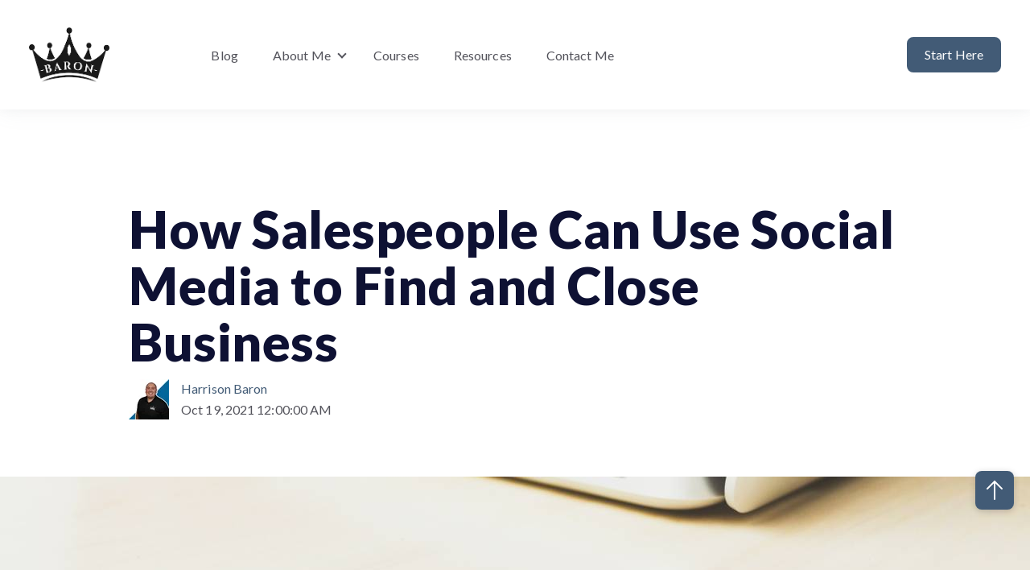

--- FILE ---
content_type: text/html; charset=UTF-8
request_url: https://blog.harrisonbaron.com/how-salespeople-can-use-social-media-to-find-and-close-business
body_size: 17127
content:
<!doctype html><html lang="en"><head>
    <meta charset="utf-8">
    
    <!-- use only when the page has forms in the webpage -->
    <!--
      <link rel="preconnect" href="https://js.hsforms.net">
      <link rel="preconnect" href="https://js.hscollectedforms.net"> 
    -->
    
    <link rel="preconnect" href="https://cdn2.hubspot.net">
    <link rel="preconnect" href="https://static.hsappstatic.net">
    <link rel="preconnect" href="https://fonts.googleapis.com">    
    <meta http-equiv="Content-Security-Policy" content="upgrade-insecure-requests">   
    
    
    <title>How Salespeople Can Use Social Media to Find and Close Business</title>
    <link rel="shortcut icon" href="https://blog.harrisonbaron.com/hubfs/BMG-1.png">
    <meta name="description" content="Social selling can be tricky but using social media platforms as a salesperson you can find and close businesses at a faster pace in today's competitive market.">
    
      
    
    
    
    
    <meta name="viewport" content="width=device-width, initial-scale=1">

    
    <meta property="og:description" content="Social selling can be tricky but using social media platforms as a salesperson you can find and close businesses at a faster pace in today's competitive market.">
    <meta property="og:title" content="How Salespeople Can Use Social Media to Find and Close Business">
    <meta name="twitter:description" content="Social selling can be tricky but using social media platforms as a salesperson you can find and close businesses at a faster pace in today's competitive market.">
    <meta name="twitter:title" content="How Salespeople Can Use Social Media to Find and Close Business">

    

    
    <style>
a.cta_button{-moz-box-sizing:content-box !important;-webkit-box-sizing:content-box !important;box-sizing:content-box !important;vertical-align:middle}.hs-breadcrumb-menu{list-style-type:none;margin:0px 0px 0px 0px;padding:0px 0px 0px 0px}.hs-breadcrumb-menu-item{float:left;padding:10px 0px 10px 10px}.hs-breadcrumb-menu-divider:before{content:'›';padding-left:10px}.hs-featured-image-link{border:0}.hs-featured-image{float:right;margin:0 0 20px 20px;max-width:50%}@media (max-width: 568px){.hs-featured-image{float:none;margin:0;width:100%;max-width:100%}}.hs-screen-reader-text{clip:rect(1px, 1px, 1px, 1px);height:1px;overflow:hidden;position:absolute !important;width:1px}
</style>

<link class="hs-async-css" rel="preload" href="https://blog.harrisonbaron.com/hubfs/hub_generated/template_assets/1/99096840555/1744370844558/template_blog.min.css" as="style" onload="this.onload=null;this.rel='stylesheet'">
<noscript><link rel="stylesheet" href="https://blog.harrisonbaron.com/hubfs/hub_generated/template_assets/1/99096840555/1744370844558/template_blog.min.css"></noscript>
<link class="hs-async-css" rel="preload" href="https://blog.harrisonbaron.com/hubfs/hub_generated/template_assets/1/99093403166/1744370830642/template_library.min.css" as="style" onload="this.onload=null;this.rel='stylesheet'">
<noscript><link rel="stylesheet" href="https://blog.harrisonbaron.com/hubfs/hub_generated/template_assets/1/99093403166/1744370830642/template_library.min.css"></noscript>
<link rel="stylesheet" href="https://blog.harrisonbaron.com/hubfs/hub_generated/template_assets/1/99093637167/1744370833892/template_main.min.css">
<link rel="stylesheet" href="https://blog.harrisonbaron.com/hubfs/hub_generated/template_assets/1/99096246285/1744370840946/template_theme-overrides.min.css">

<style>

</style>

<style>
.ac-menu-toggler {
  cursor: pointer;
}
.ac-toggler--icon span, .ac-toggler--icon span svg {
  display: block;
}
.ac-toggler--icon {
  height: 30px;
  width: 30px;
}
</style>


<style>
#hs_cos_wrapper_header-top-module-4 .ac-toggler--icon svg { fill:rgba(0,0,0,100%); }

#hs_cos_wrapper_header-top-module-4 .ac-menu-toggler {}
 
</style>

<style>
.ac-header__controls {
  position: relative;
}

/* language switcher */
.ac-lang-switcher {
  cursor: pointer;
  line-height: 0;
}

.ac-lang-switcher .header__language-switcher-label-current {
  line-height: 1.2;
}

.header .ac-lang-switcher .lang_list_class:after, 
.header .ac-lang-switcher .lang_list_class:before {
  content: none;
}

.header .ac-lang-switcher .lang_list_class li {
  border: 0;
  padding: 0;
  pointer-events: all;
}

.header .ac-lang-switcher .lang_list_class li a {
  display: block;
  font-size: 14px;
  line-height: 21px;
  padding: 5px 0px;
}

.ac-lang-switcher span:empty ~ .header__language-switcher-label-current {
  display: none;
}

.header__navigation.header--element.language-switcher span {
  background: #ff0000;
  display: block;
  height: 22px;
  width: 100px;
}

.ac-lang-switcher .globe_class {
  background: none;
  border-radius: 0;
  width: 100%;
  height: auto;
  pointer-events: none;
  cursor: none;
}

/* Search Bar */
.ac-search {
  cursor: pointer;
  display: block;
  height: 24px;
  width: 24px;
}

.ac-header__controls {
  align-items: center;
  display: flex;
  flex-wrap: wrap;
  justify-content: flex-end;
}

.ac-lang-switcher, 
.ac-search {
  margin-right: 20px;
}

.ac-header--phone-content:last-child {
  margin-bottom: 0;
}

@media only screen and (min-width: 768px) {
  .header .ac-lang-switcher .lang_list_class {
    border-radius: 0 0 8px 8px;
    box-shadow: 0 2px 9px 0 rgba(0, 0, 0,0.2);
    display: unset;
    left: -60px;
    min-width: 200px;
    padding: 6px 12px;
    text-align: left;
    top: 24px;
    transform: scale(0);
    transform-origin: top center;
    transition: all 0.2s linear;
  }
  
  .ac-lang-switcher.ac-lang-open .lang_list_class {
    transform: scale(1);
  }
}

@media only screen and (max-width: 767px) {
  .ac-header__controls {
    display: block;
    position: unset;
  }
  
  .ac-lang-switcher {
    padding: 10px 15px 0;
    margin-right: 0;
    position: relative;
  }
  
  .ac-lang-switcher .header__language-switcher-label-current {
    margin-bottom: 10px;
  }
  
  .header .ac-lang-switcher .lang_list_class {
    text-align: left;
    padding: 0 15px 5px;
    transform: none;
    display: none;
    position: unset;
  }
  
  .header .ac-lang-switcher.ac-lang-open .lang_list_class,
  .ac-lang-switcher>span {
    display: block;
  }
  
  .ac-lang-switcher .lang_switcher_class {
    display: block;
    position: static;
    margin-bottom: 15px;
  }
  
  .ac-lang-switcher__dropdown-icon {
    position: absolute;
    right: 15px;
    top: 10px;
    display: inline-block;
    transform: rotate(270deg);
    transition: alll 0.3s linear;
  }
  
  .ac-lang-switcher.ac-lang-open .ac-lang-switcher__dropdown-icon {
    transform: rotate(0);
  }
}</style>


<style>
#hs_cos_wrapper_header-top-module-7 .ac-header__controls .ac-lang-switcher .globe_class { background-image:none; }

#hs_cos_wrapper_header-top-module-7 .lang_list_class li a { color:#53535B; }

#hs_cos_wrapper_header-top-module-7 .lang_list_class li a:hover { color:#425b76; }

#hs_cos_wrapper_header-top-module-7 .header__language-switcher-label-current::after {
  border-bottom:2px solid #53535B;
  border-right:2px solid #53535B;
}

#hs_cos_wrapper_header-top-module-7 .ac-header--search.ac-search .open form .hs-search-field__input { background-color:rgba(243,244,248,100%); }

#hs_cos_wrapper_header-top-module-7 .ac-btn-search--icon svg {}

</style>

<style>
/* Blog related posts */

.blog-related-posts {
  background-color: #fafafa;
  display: block;
  padding: 40px 0 20px;
}

.blog-related-posts h2 {
  text-align: left;
}

.blog-related-posts__list {
  display: flex;
  flex-wrap: wrap;
}

.blog-related-posts__post {
  flex: 0 0 100%;
  margin-bottom: 20px;
  max-width: 100%;
  padding: 8px;
}

.blog-related-posts h3 {
  margin-bottom: 40px;
}

.blog-related-posts__post-image-wrapper,
.blog-related-posts__image {
  display: block;
}

.blog-related-posts__image {
  min-height: 240px;
  max-width: 100%;
  object-fit: cover;
  width: 100%;
}

.blog-related-posts__title {
  margin: 0.7rem 0 0;
}

.blog-related-posts__title a {
  color: inherit;
  font-weight: inherit;
}


@media screen and (min-width: 768px) {
  .blog-related-posts__post {
    flex: 0 0 calc(100% / 2);
    margin-right: 30px;
    max-width: calc(100% / 2 - 15px);
  }

  .blog-related-posts__post:nth-child(2n) {
    margin-right: 0;
  }
  
  .blog-related-posts {
    padding: 80px 0 60px;
  }
}

@media screen and (min-width: 992px) {
    .blog-related-posts__post {
    flex: 0 0 calc(100% / 3);
    margin-right: 30px;
    max-width: calc(100% / 3 - 20px);
  }

  .blog-related-posts__post:nth-child(2n) {
    margin-right: 30px;
  }

  .blog-related-posts__post:nth-child(3n) {
    margin-right: 0;
  }

}
</style>


<style>
  #hs_cos_wrapper_blog_related_posts .blog-related-posts__post { background-color:rgba(255,255,255,100%); }

</style>

<style>
.ac-social-links {
  align-items: center;
  display: flex;
  flex-wrap: wrap;
  justify-content: center;
}

.ac-social-links__icon {
  display: inline-flex;
  margin: 0 0.35rem;
  position: relative;
  transition: 0.3s linear all;
}

.ac-social-links__icon svg {
  height: 0.625rem;
  left: 50%;
  position: absolute;
  top: 50%;
  transform: translate(-50%, -50%);
  transition: 0.3s linear all;
  width: auto;
}

.ac-social-links__icon:hover {
  transition: 0.3s linear all;
}

.ac-social-links__icon:hover svg {
  transition: 0.3s linear all;
}

.ac-social-links__link:last-child {
  margin-right: 0 !important;
}

@media (max-width: 992px) {
  .ac-top-header .ac-social-links {
    margin-bottom: 8px;
  }
}
</style>


<style>
  #hs_cos_wrapper_footer-module-4 .ac-social-links {}

@media only screen and (min-width:992px) {
  #hs_cos_wrapper_footer-module-4 .ac-social-links {}
}

#hs_cos_wrapper_footer-module-4 .ac-social-links__link {}

#hs_cos_wrapper_footer-module-4 .ac-social-links__icon {
  border-radius:100px;
  height:30px;
  width:30px;
  padding:10px;
}

#hs_cos_wrapper_footer-module-4 .ac-social-links__icon svg {
  fill:#425b76;
  height:30px;
  width:30px;
}

</style>

<style>
.ac-footer__link-wrap ul {
  list-style: none;
  padding: 0;
}

.ac-footer__link-wrap ul li {
  margin-bottom: 0;
}</style>

<style>
.ac-icon-box,
.ac-icon-box *,
.ac-icon-box *:after,
.ac-icon-box *:before {
  box-sizing: border-box;
}

.ac-icon-box__row {
  display: flex;
  flex-wrap: wrap;
}

.ac-icon-box__col {
  flex: 0 0 100%;
  margin-bottom: 20px;
  max-width: 100%;
}

/* Crad Layout */

.ac-icon-box__img {
  display: inline-block;
  margin-bottom: 10px;
  flex: 0 0 100%;
  max-width: 60px;
}

/* Comapct Layout */

.ac-icon-box--compact .ac-icon-box__col {
  align-items: flex-start;
  display: flex;
  flex-wrap: wrap;
  justify-content: space-between;
}

.ac-icon-box__img {
  text-align: center;
}

.ac-icon-box--compact .ac-icon-box__img svg {
  height: 40px;
  width: 40px;
}

.ac-icon-box--compact .ac-icon-box__content {
  flex: 0 0 100%;
  margin-left: 10px;
  max-width: calc(100% - 70px);
}

.ac-icon-box--compact .ac-icon-box__text h6 {
  margin: 0 0 5px;
}

.ac-icon-box--compact .ac-icon-box__text p {
  margin: 0;
}

.ac-icon-box__col--two,
.ac-icon-box__col--three {
  text-align: center;
}

/* Media Queries */
@media (min-width: 768px) {
  .ac-icon-box__col--two,
  .ac-icon-box__col--three {
    flex: 0 0 50%;
    margin-right: 20px;
    max-width: calc(50% - 10px);
    text-align: left;
  }

  .ac-icon-box__col--two:nth-child(2n),
  .ac-icon-box__col--three:nth-child(2n) {
    margin-right: 0;
  }
}

@media (min-width: 992px) {
  .ac-icon-box__col--three {
    flex: 0 0 33.33%;
    margin-right: 20px !important;
    max-width: calc(33.33% - 14px);
  }

  .ac-icon-box__col--three:nth-child(3n) {
    margin-right: 0 !important;
  }
}

@media (max-width: 992px) {
  .ac-top-header .ac-icon-box--compact .ac-icon-box__col {
    justify-content: center;
  }
  
  .ac-top-header .ac-icon-box--compact .ac-icon-box__content {
    flex: unset;
    max-width: unset;
  }
}</style>


<style>
  #hs_cos_wrapper_footer-module-12 .ac-icon-box__img svg {
  fill:#425b76;
  vertical-align:middle;
}

#hs_cos_wrapper_footer-module-12 .ac-icon-box__col {
  padding:0px;
  margin-bottom:20px;
}

@media only screen and (min-width:768px) {
  #hs_cos_wrapper_footer-module-12 .ac-icon-box__col {
    padding:0px;
    margin-bottom:20px;
  }
}

</style>

<style>
.ac-footer-copyright {
  display: flex;
  flex-wrap: wrap;
  justify-content: space-between;
}

@media only screen and (max-width: 767px) {
  .ac-footer-copyright {
    justify-content: center;
    text-align: center;
  }
}</style>


<style>
  #hs_cos_wrapper_footer-module-14 .ac-footer-copyright>span,
#hs_cos_wrapper_footer-module-14 .ac-footer-copyright .ac-footer-copyright__links>a { color:rgba(255,255,255,100%); }

</style>

<style>
  @font-face {
    font-family: "Caveat";
    font-weight: 400;
    font-style: normal;
    font-display: swap;
    src: url("/_hcms/googlefonts/Caveat/regular.woff2") format("woff2"), url("/_hcms/googlefonts/Caveat/regular.woff") format("woff");
  }
  @font-face {
    font-family: "Caveat";
    font-weight: 700;
    font-style: normal;
    font-display: swap;
    src: url("/_hcms/googlefonts/Caveat/700.woff2") format("woff2"), url("/_hcms/googlefonts/Caveat/700.woff") format("woff");
  }
  @font-face {
    font-family: "Caveat";
    font-weight: 700;
    font-style: normal;
    font-display: swap;
    src: url("/_hcms/googlefonts/Caveat/700.woff2") format("woff2"), url("/_hcms/googlefonts/Caveat/700.woff") format("woff");
  }
  @font-face {
    font-family: "Lato";
    font-weight: 900;
    font-style: normal;
    font-display: swap;
    src: url("/_hcms/googlefonts/Lato/900.woff2") format("woff2"), url("/_hcms/googlefonts/Lato/900.woff") format("woff");
  }
  @font-face {
    font-family: "Lato";
    font-weight: 700;
    font-style: normal;
    font-display: swap;
    src: url("/_hcms/googlefonts/Lato/700.woff2") format("woff2"), url("/_hcms/googlefonts/Lato/700.woff") format("woff");
  }
  @font-face {
    font-family: "Lato";
    font-weight: 400;
    font-style: normal;
    font-display: swap;
    src: url("/_hcms/googlefonts/Lato/regular.woff2") format("woff2"), url("/_hcms/googlefonts/Lato/regular.woff") format("woff");
  }
  @font-face {
    font-family: "Lato";
    font-weight: 400;
    font-style: normal;
    font-display: swap;
    src: url("/_hcms/googlefonts/Lato/regular.woff2") format("woff2"), url("/_hcms/googlefonts/Lato/regular.woff") format("woff");
  }
  @font-face {
    font-family: "Lato";
    font-weight: 700;
    font-style: normal;
    font-display: swap;
    src: url("/_hcms/googlefonts/Lato/700.woff2") format("woff2"), url("/_hcms/googlefonts/Lato/700.woff") format("woff");
  }
</style>

<!-- Editor Styles -->
<style id="hs_editor_style" type="text/css">
.header-top-row-0-force-full-width-section > .row-fluid {
  max-width: none !important;
}
.header-top-module-5-flexbox-positioning {
  display: -ms-flexbox !important;
  -ms-flex-direction: column !important;
  -ms-flex-align: end !important;
  -ms-flex-pack: start;
  display: flex !important;
  flex-direction: column !important;
  align-items: flex-end !important;
  justify-content: flex-start;
}
.header-top-module-5-flexbox-positioning > div {
  max-width: 100%;
  flex-shrink: 0 !important;
}
.footer-module-4-flexbox-positioning {
  display: -ms-flexbox !important;
  -ms-flex-direction: column !important;
  -ms-flex-align: start !important;
  -ms-flex-pack: start;
  display: flex !important;
  flex-direction: column !important;
  align-items: flex-start !important;
  justify-content: flex-start;
}
.footer-module-4-flexbox-positioning > div {
  max-width: 100%;
  flex-shrink: 0 !important;
}
/* HubSpot Non-stacked Media Query Styles */
@media (min-width:768px) {
  .header-top-row-0-vertical-alignment > .row-fluid {
    display: -ms-flexbox !important;
    -ms-flex-direction: row;
    display: flex !important;
    flex-direction: row;
  }
  .header-top-column-6-vertical-alignment {
    display: -ms-flexbox !important;
    -ms-flex-direction: column !important;
    -ms-flex-pack: center !important;
    display: flex !important;
    flex-direction: column !important;
    justify-content: center !important;
  }
  .header-top-column-6-vertical-alignment > div {
    flex-shrink: 0 !important;
  }
  .header-top-column-3-vertical-alignment {
    display: -ms-flexbox !important;
    -ms-flex-direction: column !important;
    -ms-flex-pack: center !important;
    display: flex !important;
    flex-direction: column !important;
    justify-content: center !important;
  }
  .header-top-column-3-vertical-alignment > div {
    flex-shrink: 0 !important;
  }
  .header-top-column-1-vertical-alignment {
    display: -ms-flexbox !important;
    -ms-flex-direction: column !important;
    -ms-flex-pack: center !important;
    display: flex !important;
    flex-direction: column !important;
    justify-content: center !important;
  }
  .header-top-column-1-vertical-alignment > div {
    flex-shrink: 0 !important;
  }
  .footer-row-0-vertical-alignment > .row-fluid {
    display: -ms-flexbox !important;
    -ms-flex-direction: row;
    display: flex !important;
    flex-direction: row;
  }
  .footer-column-10-vertical-alignment {
    display: -ms-flexbox !important;
    -ms-flex-direction: column !important;
    -ms-flex-pack: start !important;
    display: flex !important;
    flex-direction: column !important;
    justify-content: flex-start !important;
  }
  .footer-column-10-vertical-alignment > div {
    flex-shrink: 0 !important;
  }
  .footer-column-5-vertical-alignment {
    display: -ms-flexbox !important;
    -ms-flex-direction: column !important;
    -ms-flex-pack: start !important;
    display: flex !important;
    flex-direction: column !important;
    justify-content: flex-start !important;
  }
  .footer-column-5-vertical-alignment > div {
    flex-shrink: 0 !important;
  }
  .footer-column-1-vertical-alignment {
    display: -ms-flexbox !important;
    -ms-flex-direction: column !important;
    -ms-flex-pack: start !important;
    display: flex !important;
    flex-direction: column !important;
    justify-content: flex-start !important;
  }
  .footer-column-1-vertical-alignment > div {
    flex-shrink: 0 !important;
  }
}
/* HubSpot Styles (default) */
.header-top-row-0-padding {
  padding-top: 0px !important;
  padding-bottom: 0px !important;
  padding-left: 0px !important;
  padding-right: 0px !important;
}
.header-top-column-6-padding {
  padding-top: 0px !important;
  padding-bottom: 0px !important;
  padding-left: 0px !important;
  padding-right: 0px !important;
}
.header-top-column-3-padding {
  padding-top: 0px !important;
  padding-bottom: 0px !important;
  padding-left: 0px !important;
  padding-right: 0px !important;
}
.header-top-column-1-padding {
  padding-top: 0px !important;
  padding-bottom: 0px !important;
  padding-left: 0px !important;
  padding-right: 0px !important;
}
.footer-row-0-padding {
  padding-top: 80px !important;
  padding-bottom: 0px !important;
  padding-left: 20px !important;
  padding-right: 20px !important;
}
.footer-row-1-padding {
  padding-top: 30px !important;
  padding-bottom: 30px !important;
  padding-left: 20px !important;
  padding-right: 20px !important;
}
.footer-column-1-padding {
  padding-top: 0px !important;
  padding-bottom: 0px !important;
  padding-left: 0px !important;
  padding-right: 0px !important;
}
.footer-column-1-row-0-padding {
  padding-top: 0px !important;
  padding-bottom: 0px !important;
  padding-left: 0px !important;
  padding-right: 0px !important;
}
.footer-column-1-row-2-padding {
  padding-top: 0px !important;
  padding-bottom: 0px !important;
  padding-left: 0px !important;
  padding-right: 0px !important;
}
</style>
    <script type="application/ld+json">
{
  "mainEntityOfPage" : {
    "@type" : "WebPage",
    "@id" : "https://blog.harrisonbaron.com/how-salespeople-can-use-social-media-to-find-and-close-business"
  },
  "author" : {
    "name" : "Harrison Baron",
    "url" : "https://blog.harrisonbaron.com/author/harrison-baron",
    "@type" : "Person"
  },
  "headline" : "How Salespeople Can Use Social Media to Find and Close Business",
  "datePublished" : "2021-10-19T04:00:00.000Z",
  "dateModified" : "2023-01-19T03:48:57.578Z",
  "publisher" : {
    "logo" : {
      "url" : "https://7572190.fs1.hubspotusercontent-na1.net/hubfs/7572190/BMG-1.png",
      "@type" : "ImageObject"
    },
    "@type" : "Organization"
  },
  "@context" : "https://schema.org",
  "@type" : "BlogPosting",
  "image" : [ "https://7572190.fs1.hubspotusercontent-na1.net/hubfs/7572190/Imported_Blog_Media/60dc8f385c7b3191b1e80d1c_SuSczTZ7RCu0jLb96g1s_rupixen-com-Q59HmzK38eQ-unsplash-1.jpg" ]
}
</script>


    
<!--  Added by GoogleAnalytics4 integration -->
<script>
var _hsp = window._hsp = window._hsp || [];
window.dataLayer = window.dataLayer || [];
function gtag(){dataLayer.push(arguments);}

var useGoogleConsentModeV2 = true;
var waitForUpdateMillis = 1000;


if (!window._hsGoogleConsentRunOnce) {
  window._hsGoogleConsentRunOnce = true;

  gtag('consent', 'default', {
    'ad_storage': 'denied',
    'analytics_storage': 'denied',
    'ad_user_data': 'denied',
    'ad_personalization': 'denied',
    'wait_for_update': waitForUpdateMillis
  });

  if (useGoogleConsentModeV2) {
    _hsp.push(['useGoogleConsentModeV2'])
  } else {
    _hsp.push(['addPrivacyConsentListener', function(consent){
      var hasAnalyticsConsent = consent && (consent.allowed || (consent.categories && consent.categories.analytics));
      var hasAdsConsent = consent && (consent.allowed || (consent.categories && consent.categories.advertisement));

      gtag('consent', 'update', {
        'ad_storage': hasAdsConsent ? 'granted' : 'denied',
        'analytics_storage': hasAnalyticsConsent ? 'granted' : 'denied',
        'ad_user_data': hasAdsConsent ? 'granted' : 'denied',
        'ad_personalization': hasAdsConsent ? 'granted' : 'denied'
      });
    }]);
  }
}

gtag('js', new Date());
gtag('set', 'developer_id.dZTQ1Zm', true);
gtag('config', 'G-HCP1W1JLWE');
</script>
<script async src="https://www.googletagmanager.com/gtag/js?id=G-HCP1W1JLWE"></script>

<!-- /Added by GoogleAnalytics4 integration -->



<link rel="amphtml" href="https://blog.harrisonbaron.com/how-salespeople-can-use-social-media-to-find-and-close-business?hs_amp=true">

<meta property="og:image" content="https://blog.harrisonbaron.com/hubfs/Imported_Blog_Media/60dc8f385c7b3191b1e80d1c_SuSczTZ7RCu0jLb96g1s_rupixen-com-Q59HmzK38eQ-unsplash-1.jpg">
<meta property="og:image:width" content="1280">
<meta property="og:image:height" content="720">

<meta name="twitter:image" content="https://blog.harrisonbaron.com/hubfs/Imported_Blog_Media/60dc8f385c7b3191b1e80d1c_SuSczTZ7RCu0jLb96g1s_rupixen-com-Q59HmzK38eQ-unsplash-1.jpg">


<meta property="og:url" content="https://blog.harrisonbaron.com/how-salespeople-can-use-social-media-to-find-and-close-business">
<meta name="twitter:card" content="summary_large_image">

<link rel="canonical" href="https://blog.harrisonbaron.com/how-salespeople-can-use-social-media-to-find-and-close-business">

<meta property="og:type" content="article">
<link rel="alternate" type="application/rss+xml" href="https://blog.harrisonbaron.com/rss.xml">
<meta name="twitter:domain" content="blog.harrisonbaron.com">
<script src="//platform.linkedin.com/in.js" type="text/javascript">
    lang: en_US
</script>

<meta http-equiv="content-language" content="en">






  <meta name="generator" content="HubSpot"></head>
  <body>
    <div class="body-wrapper   hs-content-id-99101857337 hs-blog-post hs-blog-id-97388811575">
      
        <div data-global-resource-path="@marketplace/MakeWebBetter/Academia/templates/partials/header.html"><header class="header header--with-navigation  ac-box-shadow--enable ">

  
  
  

  <div class="header-dnd-area2 ac-header ac-header--one">
    <div class="container-fluid content-wrapper">
<div class="row-fluid-wrapper">
<div class="row-fluid">
<div class="span12 widget-span widget-type-cell " style="" data-widget-type="cell" data-x="0" data-w="12">

<div class="row-fluid-wrapper row-depth-1 row-number-1 dnd-section header-top-row-0-padding header-top-row-0-force-full-width-section header-top-row-0-vertical-alignment">
<div class="row-fluid ">
<div class="span2 widget-span widget-type-cell header-top-column-1-vertical-alignment header-top-column-1-padding dnd-column" style="" data-widget-type="cell" data-x="0" data-w="2">

<div class="row-fluid-wrapper row-depth-1 row-number-2 dnd-row">
<div class="row-fluid ">
<div class="span12 widget-span widget-type-custom_widget dnd-module" style="" data-widget-type="custom_widget" data-x="0" data-w="12">
<div id="hs_cos_wrapper_header-top-module-2" class="hs_cos_wrapper hs_cos_wrapper_widget hs_cos_wrapper_type_module" style="" data-hs-cos-general-type="widget" data-hs-cos-type="module">

<div id="header-top-module-2" class="ac-logo">
  
  
    

















<a href="https://harrisonbaron.com">
  
      




<img class="" src="https://blog.harrisonbaron.com/hubfs/BMG.png" alt="BMG" loading="lazy" width="100%" style="max-width: 100px; max-height: 100px">
    
</a>
  
</div>

</div>

</div><!--end widget-span -->
</div><!--end row-->
</div><!--end row-wrapper -->

</div><!--end widget-span -->
<div class="span6 widget-span widget-type-cell header-top-column-3-vertical-alignment header-top-column-3-padding dnd-column" style="" data-widget-type="cell" data-x="2" data-w="6">

<div class="row-fluid-wrapper row-depth-1 row-number-3 dnd-row">
<div class="row-fluid ">
<div class="span12 widget-span widget-type-custom_widget dnd-module" style="" data-widget-type="custom_widget" data-x="0" data-w="12">
<div id="hs_cos_wrapper_header-top-module-4" class="hs_cos_wrapper hs_cos_wrapper_widget hs_cos_wrapper_type_module" style="" data-hs-cos-general-type="widget" data-hs-cos-type="module">

<!-- toggler -->
<div id="header-top-module-4" class="ac-menu-toggler-wrap">
<!--   open icon -->
<div class="ac-menu-toggler">
  
  <div class="ac-toggler--image">
    




<img class="" src="https://f.hubspotusercontent40.net/hubfs/7479797/menu.png" alt="menu" width="100%" style="max-width: 36px; max-height: 24px">
  </div>
  
</div>

<!-- close icon -->
<div class="ac-menu-toggler--close">
  
  <div class="ac-toggler--image">
    


<img class="" src="https://7479797.fs1.hubspotusercontent-na1.net/hubfs/7479797/close_24px.svg" alt="close_24px" loading="lazy" width="20" height="20">
  </div>
  
</div>
  
</div>

<!-- Module Styles -->


<!-- Module JS -->
</div>

</div><!--end widget-span -->
</div><!--end row-->
</div><!--end row-wrapper -->

<div class="row-fluid-wrapper row-depth-1 row-number-4 dnd-row">
<div class="row-fluid ">
<div class="span12 widget-span widget-type-custom_widget dnd-module header-top-module-5-flexbox-positioning" style="" data-widget-type="custom_widget" data-x="0" data-w="12">
<div id="hs_cos_wrapper_header-top-module-5" class="hs_cos_wrapper hs_cos_wrapper_widget hs_cos_wrapper_type_module" style="" data-hs-cos-general-type="widget" data-hs-cos-type="module">

<style>
  #hs_cos_wrapper_header-top-module-5 .menu .menu__submenu {}

@media (min-width:768px) {
  #hs_cos_wrapper_header-top-module-5 .menu__submenu--level-2>.menu__item:first-child:before {}
}

#hs_cos_wrapper_header-top-module-5 .menu__submenu .menu__link,
#hs_cos_wrapper_header-top-module-5 .menu__submenu .menu__link:hover,
#hs_cos_wrapper_header-top-module-5 .menu__submenu .menu__link:focus {}

#hs_cos_wrapper_header-top-module-5 .menu__submenu .menu__child-toggle-icon,
#hs_cos_wrapper_header-top-module-5 .menu__submenu .menu__child-toggle-icon:hover,
#hs_cos_wrapper_header-top-module-5 .menu__submenu .menu__child-toggle-icon:focus {}

</style>




<div class="ac-header__menu-wrap">
  <div class="ac-header__menu">
      
      <nav class="menu menu--desktop" aria-label="Main menu">
        <ul class="menu__wrapper no-list">
          








        </ul>
      </nav>

      <!-- mobile menu  -->
      <nav class="menu menu--mobile" aria-label="Main menu">
        <ul class="menu__wrapper no-list">
          








        </ul>
      </nav>
  </div>

</div></div>

</div><!--end widget-span -->
</div><!--end row-->
</div><!--end row-wrapper -->

<div class="row-fluid-wrapper row-depth-1 row-number-5 dnd-row">
<div class="row-fluid ">
<div class="span12 widget-span widget-type-custom_widget dnd-module" style="" data-widget-type="custom_widget" data-x="0" data-w="12">
<div id="hs_cos_wrapper_widget_1674097232072" class="hs_cos_wrapper hs_cos_wrapper_widget hs_cos_wrapper_type_module" style="" data-hs-cos-general-type="widget" data-hs-cos-type="module">

<style>
  #hs_cos_wrapper_widget_1674097232072 .menu .menu__submenu {}

@media (min-width:768px) {
  #hs_cos_wrapper_widget_1674097232072 .menu__submenu--level-2>.menu__item:first-child:before {}
}

#hs_cos_wrapper_widget_1674097232072 .menu__submenu .menu__link,
#hs_cos_wrapper_widget_1674097232072 .menu__submenu .menu__link:hover,
#hs_cos_wrapper_widget_1674097232072 .menu__submenu .menu__link:focus {}

#hs_cos_wrapper_widget_1674097232072 .menu__submenu .menu__child-toggle-icon,
#hs_cos_wrapper_widget_1674097232072 .menu__submenu .menu__child-toggle-icon:hover,
#hs_cos_wrapper_widget_1674097232072 .menu__submenu .menu__child-toggle-icon:focus {}

</style>




<div class="ac-header__menu-wrap">
  <div class="ac-header__menu">
      
      <nav class="menu menu--desktop" aria-label="Main menu">
        <ul class="menu__wrapper no-list">
          







<li class="menu__item menu__item--depth-1  hs-skip-lang-url-rewrite">
  
  <a class="menu__link   " href="https://blog.harrisonbaron.com">Blog</a>
  
  
</li>



<li class="menu__item menu__item--depth-1 menu__item--has-submenu hs-skip-lang-url-rewrite">
  
  <a class="menu__link menu__link--toggle  " href="https://harrisonbaron.com/about-me" aria-haspopup="true" aria-expanded="false">About Me</a>
  
  
  
  <button class="menu__child-toggle no-button" aria-expanded="false">
    <span class="show-for-sr">Show submenu for About Me</span>
    <span class="menu__child-toggle-icon"></span>
  </button>
  <ul class="menu__submenu menu__submenu--level-2 no-list">
    
    
    
<li class="menu__item menu__item--depth-2  hs-skip-lang-url-rewrite">
  
  <a class="menu__link   " href="https://harrisonbaron.com/books">My Book List</a>
  
  
</li>

    
  </ul>
  
  
</li>



<li class="menu__item menu__item--depth-1  hs-skip-lang-url-rewrite">
  
  <a class="menu__link   " href="https://harrisonbaron.com/courses">Courses</a>
  
  
</li>



<li class="menu__item menu__item--depth-1  hs-skip-lang-url-rewrite">
  
  <a class="menu__link   " href="https://harrisonbaron.com/resources">Resources</a>
  
  
</li>



<li class="menu__item menu__item--depth-1  hs-skip-lang-url-rewrite">
  
  <a class="menu__link   " href="https://harrisonbaron.com/contact-me">Contact Me</a>
  
  
</li>




        </ul>
      </nav>

      <!-- mobile menu  -->
      <nav class="menu menu--mobile" aria-label="Main menu">
        <ul class="menu__wrapper no-list">
          







<li class="menu__item menu__item--depth-1  hs-skip-lang-url-rewrite">
  
  <a class="menu__link   " href="https://blog.harrisonbaron.com">Blog</a>
  
  
</li>



<li class="menu__item menu__item--depth-1 menu__item--has-submenu hs-skip-lang-url-rewrite">
  
  <a class="menu__link menu__link--toggle  " href="https://harrisonbaron.com/about-me" aria-haspopup="true" aria-expanded="false">About Me</a>
  
  
  
  <button class="menu__child-toggle no-button" aria-expanded="false">
    <span class="show-for-sr">Show submenu for About Me</span>
    <span class="menu__child-toggle-icon"></span>
  </button>
  <ul class="menu__submenu menu__submenu--level-2 no-list">
    
    
    
<li class="menu__item menu__item--depth-2  hs-skip-lang-url-rewrite">
  
  <a class="menu__link   " href="https://harrisonbaron.com/books">My Book List</a>
  
  
</li>

    
  </ul>
  
  
</li>



<li class="menu__item menu__item--depth-1  hs-skip-lang-url-rewrite">
  
  <a class="menu__link   " href="https://harrisonbaron.com/courses">Courses</a>
  
  
</li>



<li class="menu__item menu__item--depth-1  hs-skip-lang-url-rewrite">
  
  <a class="menu__link   " href="https://harrisonbaron.com/resources">Resources</a>
  
  
</li>



<li class="menu__item menu__item--depth-1  hs-skip-lang-url-rewrite">
  
  <a class="menu__link   " href="https://harrisonbaron.com/contact-me">Contact Me</a>
  
  
</li>




        </ul>
      </nav>
  </div>

</div></div>

</div><!--end widget-span -->
</div><!--end row-->
</div><!--end row-wrapper -->

</div><!--end widget-span -->
<div class="span4 widget-span widget-type-cell header-top-column-6-vertical-alignment header-top-column-6-padding dnd-column" style="" data-widget-type="cell" data-x="8" data-w="4">

<div class="row-fluid-wrapper row-depth-1 row-number-6 dnd-row">
<div class="row-fluid ">
<div class="span12 widget-span widget-type-custom_widget dnd-module" style="" data-widget-type="custom_widget" data-x="0" data-w="12">
<div id="hs_cos_wrapper_header-top-module-7" class="hs_cos_wrapper hs_cos_wrapper_widget hs_cos_wrapper_type_module" style="" data-hs-cos-general-type="widget" data-hs-cos-type="module"> 

<div id="header-top-module-7" class="ac-header__controls">

  <!-- search -->
 

  <!-- language switcher -->
  

  <!-- button -->
  
  <div class="ac-header--btn">
    










<a href="https://harrisonbaron.com/starthere" class="ac-button ac-button--filled-dark">
  
  <span class="ac-button__text">Start Here</span>
</a>
  </div>
  

</div>

<!-- Module Styles -->


<!-- Module JS -->
</div>

</div><!--end widget-span -->
</div><!--end row-->
</div><!--end row-wrapper -->

</div><!--end widget-span -->
</div><!--end row-->
</div><!--end row-wrapper -->

</div><!--end widget-span -->
</div>
</div>
</div>
    
  </div>

  

  
  
  

</header></div>
      
      
      <main id="main-content" class="body-container-wrapper">
        
<div class="body-container body-container--blog-post">

  

  <article class="blog-post-wrap">
    <div class="content-wrapper">
      <div class="blog-post__header">
        <div class="blog-post">
          
          
          <div class="blog-post__tags">
            
            <a class="blog-post__tag-link ac-button--outlined" href="https://blog.harrisonbaron.com/tag/business-sales" rel="tag">business; sales</a>
            
          </div>
          
          
          <h1 class="blog-post__title"><span id="hs_cos_wrapper_name" class="hs_cos_wrapper hs_cos_wrapper_meta_field hs_cos_wrapper_type_text" style="" data-hs-cos-general-type="meta_field" data-hs-cos-type="text">How Salespeople Can Use Social Media to Find and Close Business</span></h1>
          <div class="blog-post__meta">
            
             <div class="blog-post__meta-avatar">
                 <a href="https://blog.harrisonbaron.com/author/harrison-baron" rel="author">
                  <img src="https://blog.harrisonbaron.com/hs-fs/hubfs/Blank%20Pinterest%20Square%20Pin%20copy%202.jpg?width=50&amp;height=50&amp;name=Blank%20Pinterest%20Square%20Pin%20copy%202.jpg" height="50" width="50" loading="lazy" srcset="https://blog.harrisonbaron.com/hs-fs/hubfs/Blank%20Pinterest%20Square%20Pin%20copy%202.jpg?width=25&amp;height=25&amp;name=Blank%20Pinterest%20Square%20Pin%20copy%202.jpg 25w, https://blog.harrisonbaron.com/hs-fs/hubfs/Blank%20Pinterest%20Square%20Pin%20copy%202.jpg?width=50&amp;height=50&amp;name=Blank%20Pinterest%20Square%20Pin%20copy%202.jpg 50w, https://blog.harrisonbaron.com/hs-fs/hubfs/Blank%20Pinterest%20Square%20Pin%20copy%202.jpg?width=75&amp;height=75&amp;name=Blank%20Pinterest%20Square%20Pin%20copy%202.jpg 75w, https://blog.harrisonbaron.com/hs-fs/hubfs/Blank%20Pinterest%20Square%20Pin%20copy%202.jpg?width=100&amp;height=100&amp;name=Blank%20Pinterest%20Square%20Pin%20copy%202.jpg 100w, https://blog.harrisonbaron.com/hs-fs/hubfs/Blank%20Pinterest%20Square%20Pin%20copy%202.jpg?width=125&amp;height=125&amp;name=Blank%20Pinterest%20Square%20Pin%20copy%202.jpg 125w, https://blog.harrisonbaron.com/hs-fs/hubfs/Blank%20Pinterest%20Square%20Pin%20copy%202.jpg?width=150&amp;height=150&amp;name=Blank%20Pinterest%20Square%20Pin%20copy%202.jpg 150w" sizes="(max-width: 50px) 100vw, 50px">
                </a>
            </div>
            
            <div class="blog-post__meta-time">
              
              <a href="https://blog.harrisonbaron.com/author/harrison-baron" rel="author">
                Harrison Baron
              </a>
              
              
              <time datetime="2021-10-19 04:00:00" class="blog-post__timestamp">
                Oct 19, 2021 12:00:00 AM
              </time>
              
            </div>
          </div>
        </div>
      </div>
    </div>
    
    <div class="blog-post__featured-img" style="background-image: url(https://blog.harrisonbaron.com/hubfs/Imported_Blog_Media/60dc8f385c7b3191b1e80d1c_SuSczTZ7RCu0jLb96g1s_rupixen-com-Q59HmzK38eQ-unsplash-1.jpg);">
    </div>
    <div class="blog-post__featured-img--mobile">
       <img src="https://blog.harrisonbaron.com/hubfs/Imported_Blog_Media/60dc8f385c7b3191b1e80d1c_SuSczTZ7RCu0jLb96g1s_rupixen-com-Q59HmzK38eQ-unsplash-1.jpg" loading="lazy">
    </div>
    
    <div class="content-wrapper">
      <div class="blog-post ac-blog-post ac-blog-post--sidebar  blog-post--social-link">
        
        <div class="blog-post__social-sharing">
          <div class="social-links">
            
            <a href="https://twitter.com/intent/tweet?text=I+found+this+interesting+blog+post&amp;url=https://blog.harrisonbaron.com/how-salespeople-can-use-social-media-to-find-and-close-business" target="_blank" rel="noopener" class="social-links__icon">
              <svg width="32" height="32" viewbox="0 0 32 32" fill="none" xmlns="http://www.w3.org/2000/svg">
                <path d="M28.3199 8.35836C27.3973 8.76708 26.4186 9.03523 25.4166 9.15388C26.4721 8.52233 27.2619 7.52853 27.639 6.35772C26.6468 6.94669 25.5612 7.36143 24.429 7.58396C23.956 7.07945 23.3845 6.67746 22.7497 6.4029C22.115 6.12834 21.4307 5.98705 20.7391 5.9878C17.9474 5.9878 15.6838 8.25084 15.6838 11.0432C15.6838 11.439 15.7286 11.8252 15.815 12.1955C11.6134 11.9846 7.88856 9.9718 5.39512 6.91292C4.94554 7.68446 4.7093 8.56171 4.71064 9.45468C4.70997 10.287 4.91492 11.1066 5.30726 11.8406C5.6996 12.5747 6.26719 13.2005 6.9596 13.6624C6.15694 13.6369 5.37197 13.4201 4.67 13.03C4.66936 13.0512 4.66936 13.072 4.66936 13.0937C4.66936 15.5424 6.41176 17.5856 8.72408 18.0505C7.97952 18.2521 7.19886 18.2816 6.4412 18.1369C7.0844 20.1449 8.95128 21.607 11.1634 21.648C9.37269 23.0533 7.16136 23.8155 4.88504 23.8121C4.47704 23.8121 4.0748 23.7884 3.67896 23.7414C5.99042 25.2266 8.6806 26.0149 11.4281 26.0121C20.7266 26.0121 25.8114 18.3094 25.8114 11.6297C25.8114 11.4108 25.8063 11.1923 25.7967 10.975C26.787 10.2601 27.6415 9.37394 28.3199 8.35836Z" fill="#6E41E2" />
              </svg>
            </a>
            
            
            <a href="http://www.facebook.com/share.php?u=https://blog.harrisonbaron.com/how-salespeople-can-use-social-media-to-find-and-close-business" target="_blank" rel="noopener" class="social-links__icon">
              <svg width="32" height="32" viewbox="0 0 32 32" fill="none" xmlns="http://www.w3.org/2000/svg">
                <path d="M26.2483 4.47998H5.75166C5.41439 4.47998 5.09093 4.61396 4.85245 4.85245C4.61396 5.09093 4.47998 5.41439 4.47998 5.75166V26.2486C4.48007 26.5858 4.61408 26.9092 4.85256 27.1476C5.09104 27.386 5.41445 27.52 5.75166 27.52H16.7862V18.5977H13.7837V15.1206H16.7862V12.5561C16.7862 9.58014 18.6038 7.95998 21.2585 7.95998C22.5302 7.95998 23.623 8.05438 23.9417 8.09694V11.207L22.1005 11.208C20.6566 11.208 20.3773 11.8941 20.3773 12.9008V15.1209H23.8205L23.3721 18.5981H20.3773V27.52H26.2486C26.5858 27.5199 26.9092 27.3859 27.1476 27.1474C27.386 26.9089 27.52 26.5855 27.52 26.2483V5.75166C27.52 5.41439 27.386 5.09093 27.1475 4.85245C26.909 4.61396 26.5856 4.47998 26.2483 4.47998Z" fill="#6E41E2" />
              </svg>
            </a>
            
            
            <a href="http://www.linkedin.com/shareArticle?mini=true&amp;url=https://blog.harrisonbaron.com/how-salespeople-can-use-social-media-to-find-and-close-business" target="_blank" rel="noopener" class="social-links__icon">
              <svg width="32" height="32" viewbox="0 0 32 32" fill="none" xmlns="http://www.w3.org/2000/svg">
                <path d="M25.8134 4.47998H6.18078C5.2419 4.47998 4.47998 5.22398 4.47998 6.14014V25.8576C4.47998 26.775 5.2419 27.52 6.18078 27.52H25.8134C26.7529 27.52 27.52 26.775 27.52 25.8576V6.14014C27.52 5.22398 26.7529 4.47998 25.8134 4.47998ZM11.3133 24.1133H7.89438V13.1184H11.3133V24.1133ZM9.60382 11.615C9.34359 11.615 9.08591 11.5637 8.84551 11.4641C8.6051 11.3645 8.38668 11.2185 8.20273 11.0344C8.01878 10.8503 7.8729 10.6318 7.77343 10.3914C7.67396 10.1509 7.62285 9.89317 7.62302 9.63294C7.62302 9.10764 7.83169 8.60386 8.20314 8.23242C8.57458 7.86097 9.07836 7.6523 9.60366 7.6523C10.129 7.6523 10.6327 7.86097 11.0042 8.23242C11.3756 8.60386 11.5843 9.10764 11.5843 9.63294C11.5843 10.1583 11.3757 10.6623 11.0043 11.0339C10.633 11.4056 10.1292 11.6146 9.60382 11.615ZM24.112 24.1133H20.6985V18.7667C20.6985 17.4912 20.6736 15.8512 18.9222 15.8512C17.1437 15.8512 16.8726 17.2403 16.8726 18.6742V24.1136H13.4566V13.1184H16.735V14.6198H16.7817C17.2381 13.7558 18.3529 12.8441 20.0157 12.8441C23.4736 12.8441 24.1123 15.1206 24.1123 18.0822V24.1133H24.112Z" fill="#6E41E2" />
              </svg>
            </a>
            
          </div>
        </div>
        
        <div class="blog-post__body">
          <span id="hs_cos_wrapper_post_body" class="hs_cos_wrapper hs_cos_wrapper_meta_field hs_cos_wrapper_type_rich_text" style="" data-hs-cos-general-type="meta_field" data-hs-cos-type="rich_text"><p>If you are a salesperson are you social selling? If not, you should be to find and close business instead of old methods like cold calling.</p>
<!--more--><p>Social selling is when you utilize social media platforms to find and close deals with new clients. These days many smart salespeople have learned that by using social media for sales they can create value, and answer inquiries from possible clients immediately.</p>
<p>Social media can be a practical opportunity for companies that acquire and engage customers through a sales force to get potential business they may have never dreamed possible. &nbsp;</p>
<p>It's well known that several corporate marketing departments have found and hired field sales reps while being active on such sites as Facebook, Twitter, and LinkedIn.</p>
<p>Through such outlets, a company can coordinate and empower its sales teams or individuals as social media ambassadors of the brand to their circles of influence and own social networks.</p>
<p>Those same salespeople are maintaining contact with prospects and customers through other communication channels like email, phone, snail-mail, and newsletters. Why not add social networking for starting up sales and closing sales?</p>
<p>By using such social media platforms, it could be quicker for salespeople to answer a customer’s comments, and create awareness until the potential client is ready to sign on.</p>
<p>Social media in general is said to increases traffic to a website and builds conversions. It also brings forth brand awareness and establishes a brand’s identity. Social media can also help to improve communication and interaction with current followers. &nbsp;</p>
<p>If followers and your target audience are engaged, it becomes easier for a salesperson to accomplish their marketing goals.</p>
<h2><strong>Powerful Tool</strong></h2>
<p>Additionally, utilizing social media for sales is a great way to do business because many prospective buyers are already engaging with various brands through social media platforms. If you are not on board with social selling and communicating with these potential buyers you should be.</p>
<p>Marketing your brand's services, etc. via social media platforms may bring more business to your company. It can also create<a href="https://sproutsocial.com/glossary/brand-advocate/"> brand advocates</a> and quickly create new leads.</p>
<h2><strong>Strong Content</strong></h2>
<p>Offering your products on social media involves creating and sharing eye-catching content. The content should be strong for the market and achieve your branding plan. When sharing content on social media and marketing plans, be sure to include clear and attractive imagery and text updates.</p>
<p>You should also <a href="https://neilpatel.com/blog/ingredients-of-great-content/">create content</a> that drives your target audience. If you wish you may also utilize paid social media engagements to bring more awareness. Social media is a great place to sell to consumers.</p>
<p>If you are not already social selling here are some ways to get started:</p>
<h2><strong>Develop a Plan</strong></h2>
<p>Before you start up on any social media platform be sure you have a solid idea of your business goals. If you start a social media marketing campaign without a basic strategy, you may find yourself lost before even beginning. While you may eventually find your way, it could take a while to get there.</p>
<p>Here are a few questions to think about before starting a social media <a href="https://www.ramarketing.com/successful-marketing-campaign/">marketing campaign.</a></p>
<h3>– Who is your target market?</h3>
<h3>– Which social media platform is best for your intended audience?</h3>
<h3>– What does your business or product hope to achieve through social media marketing?</h3>
<h3>– Which message are you trying to send to your audience?</h3>
<p>For instance, if you operate a handbag business, you need to use great photos which means Instagram and Pinterest might be best.</p>
<p>If your company is doing a sales campaign Twitter would be a better platform.</p>
<h2><strong>Which is the Best Social Media Platform for You</strong></h2>
<h3><strong>Facebook</strong></h3>
<p>Around longer than most <a href="https://www.facebook.com/">Facebook</a> is a user-friendly social media platform where you can post an active social media marketing campaign. But first, create a Business Page.</p>
<p>You need to come up with an appealing layout too. Visual components are vital when it comes to the Facebook experience.</p>
<p>The message you post on Facebook should also be fun and friendly. This is a platform where people relax and catch up with their friends, too. You also need to find a cost-effective strategy to keep your followers engaged.</p>
<h3><strong>LinkedIn</strong></h3>
<p><a href="https://www.linkedin.com/feed/">LinkedIn </a>is a platform where professionals engage with each other. It is a professional social marketing site and good for having a professional dialogue with others in the business world.</p>
<p>Share ideas and exchange content, post jobs, and conduct employee networking. &nbsp;Answer questions on LinkedIn and get a known as a thought leader. It is a platform that has opportunities for marketing and referrals.</p>
<p>Share knowledge with potential buyers and if you are targeting small business owners, try to locate groups relating to small businesses. When you contribute to the groups, more people will view your profile. LinkedIn sends a notification when a customer signs up with a matching profile.</p>
<h3><strong>YouTube</strong></h3>
<p><a href="https://www.youtube.com/">YouTube</a> is the place to create and share video content. If used the right way, it can be a powerful marketing tool as businesses around the globe are creating video content hoping they go viral.</p>
<p>But if you are a business or salesperson your business should focus on creating informative videos. How-to videos rank high on Google.</p>
<h3><strong>Pinterest</strong></h3>
<p><a href="https://www.pinterest.com/">Pinterest</a> is becoming a &nbsp;favorite social media site for marketing. It is an image-heavy platform where your business can conduct sales-driving ads.</p>
<p>This social media site lets a business showcase its products to an audience using unique Pinboards. If your target audience is female, Pinterest is for you.</p>
<h3><strong>Twitter</strong></h3>
<p><a href="https://twitter.com/?lang=en">Twitter</a> lets you send your promotional message any time of day or night and works well for sales and marketing. Easily follow others tweeting in your niche and attract followers.</p>
<p>As a salesperson mix up your tweets with unique packages, discounts, and engaging content. If one of your customers gives you positive feedback, retweet.</p>
<p>Also, answer people’s questions, when possible to be attentive. Marketing on Twitter demands dialog and communication all the time. Meaning: do interact with your followers as much as possible.</p>
<h3><strong>Understand Your Audience</strong></h3>
<p>Social media and sales require a better understanding of <a href="https://blog.hootsuite.com/target-market/">target customers.</a> You need to reach out to them on their preferred platforms. If your clients are on Pinterest, find them fast. Send them branded messages with promotional codes.</p>
<p>You should also focus on various channels to reach out to a vast audience. Do not use your financial powers to build more than one account. Create one account instead and strengthen it on all top social media platforms.</p>
<p>Get to your audience and make sense of your brand. For example, if your preferred audience is older than 40, Instagram and Snapchat may not be the ideal platforms. Instead, use other Facebook and Twitter.</p>
<h3><strong>Choose Social Media Influencers</strong></h3>
<p>Of course, social media can increase sales but if you work with a <a href="https://influencermarketinghub.com/what-is-an-influencer/">social influencer</a> it can guarantee more leads. Influencer marketing has been used since the beginning of social media platforms.</p>
<p>For instance, on Twitter, a tweet from an influencer can create new clients and increase purchases at a rate of more than <a href="https://blog.twitter.com/en_us/a/2016/new-research-the-value-of-influencers-on-twitter.html">40%. </a>Most of their followers trust their influencers. Having them promoting your brand will quickly drive sales and deliver ROI as high as 600 percent.</p>
<p>The utilization of social media influencers is a win-win for your business. You can have these influencers feature your products on their videos and photos. They can also leave engaging personal stories about your products and services.</p>
<p>Additionally, you can ask your influencers to pen personal evaluations of your company. They can also create learning tutorials, and how-to content, based on your products. Your business could get a big boost when you work alongside a social media influencer.</p>
<p>Stats report<a href="https://digitalmarketinginstitute.com/en-us/blog/20-influencer-marketing-statistics-that-will-surprise-you"> 70%</a> of consumers to trust social influencers. Try to find influencers in your industry and ask them to post something your brand in exchange for money or free samples.</p>
<h3><strong>Big Brand Advocates</strong></h3>
<p>You can also promote your products and services on social media using real customers. Your primary customers can be turned into brand ambassadors. However, you will need to offer them free items and discounts.</p>
<p>You also need to discover keyword and hashtag searches as they relate to your brand on various platforms. It will redirect you to those discussing your brand.</p>
<h3><strong>Try Paid Ads</strong></h3>
<p><a href="https://websitesetup.org/33-ways-to-monetize-website/">Paid ads </a>can be a good way to increase online sales through social media. Paid social advertising is cost-effective and increases your overall reach. If you do it correctly, you will be able to showcase your content to a larger audience.</p>
<p>Social media platforms offer many, many targeting opportunities. It lets you focus on budget, and those you want to reach in terms of your products and services.</p>
<p>In a vast social media, it is no longer acceptable to simply post regularly and reply to comments. Instead, you can up your sales by using paid ads. Reports suggest <a href="https://blog.hootsuite.com/organic-reach-declining/">organic </a>outreach continues to decline on social media sites.</p>
<p>In the end, by using social media as a way to gain and close sales can be the key to more success for you, your business, and/or your brand.</p>
<p>If you are part of a salesforce collaborate with corporate sales and marketing leadership to use social media can benefit all. Remember, it is about empowerment versus control.</p>
<p>Companies can offer sales teams training plus regular internal networking opportunities to share their best practices to help salesforce social media efforts be successful</p>
<p>To provide <a href="https://www.harrisonbaron.com/">ongoing education </a>for salespeople so they can current with their social participation efforts.</p>
<p>As with all social media marketing and selling efforts, it all depends on the target audience, industry, resources, and sales teams' capabilities. Strategy on its own does not maintain long term social media marketing and/or sales success.</p>
<p>Done correctly over time using social media platforms to gain, keep, and succeed in today's business world can be a winning combination for everyone involved.</p>
<p> </p>
<p>‍</p></span>
        </div>
      </div>
    </div>
  </article>
  <div class="pagination-section">
    <div class="content-wrapper">
      <div class="blog-post">
        <div class="post-pagination">
          <div class="prev-post">
            
            <div class="nav-text"> 
              <span>Previous Post</span>
              <h6><a href="/hiring-a-sales-team-that-supercharges-your-businesss-growth">Hiring a Sales Team That Supercharges Your Business’s Growth</a>
              </h6>
            </div>
            
          </div>
          <div class="next-post">
            
            <div class="nav-text">
               <span>Next Post</span>
              <h6><a href="/winning-social-media-business-profile">10 Traits of a Winning Social Media Business Profile</a>
              </h6>
            </div>
            
          </div>
        </div>
      </div>
    </div>
  </div>
  

  

  
</div>


<div class="mwb-blog-related-posts">
    <div id="hs_cos_wrapper_blog_related_posts" class="hs_cos_wrapper hs_cos_wrapper_widget hs_cos_wrapper_type_module" style="" data-hs-cos-general-type="widget" data-hs-cos-type="module">


  

<section class="blog-related-posts">
  <div class="content-wrapper">
    <h3>Similar Blog Posts</h3>
    <div class="blog-related-posts__list">
      
      <article class="blog-related-posts__post" aria-label="Blog post summary: What Is Social Selling? How Do You Do It Correctly?">
        
        <a class="blog-related-posts__post-image-wrapper" href="https://blog.harrisonbaron.com/what-is-social-selling-how" aria-label="Read full post: What Is Social Selling? How Do You Do It Correctly?">
          <img class="blog-related-posts__image" src="https://blog.harrisonbaron.com/hs-fs/hubfs/Imported_Blog_Media/60d5cc79edc002ec55493b7b_IapvxApRROFma6K2r3P4_Untitled_35-1.jpg?width=352&amp;name=60d5cc79edc002ec55493b7b_IapvxApRROFma6K2r3P4_Untitled_35-1.jpg" loading="lazy" width="352" alt="" srcset="https://blog.harrisonbaron.com/hs-fs/hubfs/Imported_Blog_Media/60d5cc79edc002ec55493b7b_IapvxApRROFma6K2r3P4_Untitled_35-1.jpg?width=176&amp;name=60d5cc79edc002ec55493b7b_IapvxApRROFma6K2r3P4_Untitled_35-1.jpg 176w, https://blog.harrisonbaron.com/hs-fs/hubfs/Imported_Blog_Media/60d5cc79edc002ec55493b7b_IapvxApRROFma6K2r3P4_Untitled_35-1.jpg?width=352&amp;name=60d5cc79edc002ec55493b7b_IapvxApRROFma6K2r3P4_Untitled_35-1.jpg 352w, https://blog.harrisonbaron.com/hs-fs/hubfs/Imported_Blog_Media/60d5cc79edc002ec55493b7b_IapvxApRROFma6K2r3P4_Untitled_35-1.jpg?width=528&amp;name=60d5cc79edc002ec55493b7b_IapvxApRROFma6K2r3P4_Untitled_35-1.jpg 528w, https://blog.harrisonbaron.com/hs-fs/hubfs/Imported_Blog_Media/60d5cc79edc002ec55493b7b_IapvxApRROFma6K2r3P4_Untitled_35-1.jpg?width=704&amp;name=60d5cc79edc002ec55493b7b_IapvxApRROFma6K2r3P4_Untitled_35-1.jpg 704w, https://blog.harrisonbaron.com/hs-fs/hubfs/Imported_Blog_Media/60d5cc79edc002ec55493b7b_IapvxApRROFma6K2r3P4_Untitled_35-1.jpg?width=880&amp;name=60d5cc79edc002ec55493b7b_IapvxApRROFma6K2r3P4_Untitled_35-1.jpg 880w, https://blog.harrisonbaron.com/hs-fs/hubfs/Imported_Blog_Media/60d5cc79edc002ec55493b7b_IapvxApRROFma6K2r3P4_Untitled_35-1.jpg?width=1056&amp;name=60d5cc79edc002ec55493b7b_IapvxApRROFma6K2r3P4_Untitled_35-1.jpg 1056w" sizes="(max-width: 352px) 100vw, 352px">
        </a>
        
        <div class="blog-related-posts__content">
          <h6 class="blog-related-posts__title">
            <a class="blog-related-posts__title-link" href="https://blog.harrisonbaron.com/what-is-social-selling-how">What Is Social Selling? How Do You Do It Correctly?</a>
          </h6>

        </div>
      </article>
      


  

      <article class="blog-related-posts__post" aria-label="Blog post summary: How to Leverage Social Media to Boost Your Business's Audience &amp; Sales">
        
        <a class="blog-related-posts__post-image-wrapper" href="https://blog.harrisonbaron.com/how-to-leverage-social-media-to-boost-your-business-s-audience" aria-label="Read full post: How to Leverage Social Media to Boost Your Business's Audience &amp; Sales">
          <img class="blog-related-posts__image" src="https://blog.harrisonbaron.com/hs-fs/hubfs/Imported_Blog_Media/60d5e9595c772db9a515a893_0o0xBUz2QDuDq4xxYXGb_Untitled_46-1.jpg?width=352&amp;name=60d5e9595c772db9a515a893_0o0xBUz2QDuDq4xxYXGb_Untitled_46-1.jpg" loading="lazy" width="352" alt="" srcset="https://blog.harrisonbaron.com/hs-fs/hubfs/Imported_Blog_Media/60d5e9595c772db9a515a893_0o0xBUz2QDuDq4xxYXGb_Untitled_46-1.jpg?width=176&amp;name=60d5e9595c772db9a515a893_0o0xBUz2QDuDq4xxYXGb_Untitled_46-1.jpg 176w, https://blog.harrisonbaron.com/hs-fs/hubfs/Imported_Blog_Media/60d5e9595c772db9a515a893_0o0xBUz2QDuDq4xxYXGb_Untitled_46-1.jpg?width=352&amp;name=60d5e9595c772db9a515a893_0o0xBUz2QDuDq4xxYXGb_Untitled_46-1.jpg 352w, https://blog.harrisonbaron.com/hs-fs/hubfs/Imported_Blog_Media/60d5e9595c772db9a515a893_0o0xBUz2QDuDq4xxYXGb_Untitled_46-1.jpg?width=528&amp;name=60d5e9595c772db9a515a893_0o0xBUz2QDuDq4xxYXGb_Untitled_46-1.jpg 528w, https://blog.harrisonbaron.com/hs-fs/hubfs/Imported_Blog_Media/60d5e9595c772db9a515a893_0o0xBUz2QDuDq4xxYXGb_Untitled_46-1.jpg?width=704&amp;name=60d5e9595c772db9a515a893_0o0xBUz2QDuDq4xxYXGb_Untitled_46-1.jpg 704w, https://blog.harrisonbaron.com/hs-fs/hubfs/Imported_Blog_Media/60d5e9595c772db9a515a893_0o0xBUz2QDuDq4xxYXGb_Untitled_46-1.jpg?width=880&amp;name=60d5e9595c772db9a515a893_0o0xBUz2QDuDq4xxYXGb_Untitled_46-1.jpg 880w, https://blog.harrisonbaron.com/hs-fs/hubfs/Imported_Blog_Media/60d5e9595c772db9a515a893_0o0xBUz2QDuDq4xxYXGb_Untitled_46-1.jpg?width=1056&amp;name=60d5e9595c772db9a515a893_0o0xBUz2QDuDq4xxYXGb_Untitled_46-1.jpg 1056w" sizes="(max-width: 352px) 100vw, 352px">
        </a>
        
        <div class="blog-related-posts__content">
          <h6 class="blog-related-posts__title">
            <a class="blog-related-posts__title-link" href="https://blog.harrisonbaron.com/how-to-leverage-social-media-to-boost-your-business-s-audience">How to Leverage Social Media to Boost Your Business's Audience &amp; Sales</a>
          </h6>

        </div>
      </article>
      


  

      <article class="blog-related-posts__post" aria-label="Blog post summary: Should Your Sales People Be Taking Social Media Training &amp; The ROI">
        
        <a class="blog-related-posts__post-image-wrapper" href="https://blog.harrisonbaron.com/should-sales-people-take-social-media-training" aria-label="Read full post: Should Your Sales People Be Taking Social Media Training &amp; The ROI">
          <img class="blog-related-posts__image" src="https://blog.harrisonbaron.com/hs-fs/hubfs/Imported_Blog_Media/60dcaedfe91573787bcbeb86_Yd6c47FTzuDSbpUWmglI_Untitled_37-1.jpg?width=352&amp;name=60dcaedfe91573787bcbeb86_Yd6c47FTzuDSbpUWmglI_Untitled_37-1.jpg" loading="lazy" width="352" alt="" srcset="https://blog.harrisonbaron.com/hs-fs/hubfs/Imported_Blog_Media/60dcaedfe91573787bcbeb86_Yd6c47FTzuDSbpUWmglI_Untitled_37-1.jpg?width=176&amp;name=60dcaedfe91573787bcbeb86_Yd6c47FTzuDSbpUWmglI_Untitled_37-1.jpg 176w, https://blog.harrisonbaron.com/hs-fs/hubfs/Imported_Blog_Media/60dcaedfe91573787bcbeb86_Yd6c47FTzuDSbpUWmglI_Untitled_37-1.jpg?width=352&amp;name=60dcaedfe91573787bcbeb86_Yd6c47FTzuDSbpUWmglI_Untitled_37-1.jpg 352w, https://blog.harrisonbaron.com/hs-fs/hubfs/Imported_Blog_Media/60dcaedfe91573787bcbeb86_Yd6c47FTzuDSbpUWmglI_Untitled_37-1.jpg?width=528&amp;name=60dcaedfe91573787bcbeb86_Yd6c47FTzuDSbpUWmglI_Untitled_37-1.jpg 528w, https://blog.harrisonbaron.com/hs-fs/hubfs/Imported_Blog_Media/60dcaedfe91573787bcbeb86_Yd6c47FTzuDSbpUWmglI_Untitled_37-1.jpg?width=704&amp;name=60dcaedfe91573787bcbeb86_Yd6c47FTzuDSbpUWmglI_Untitled_37-1.jpg 704w, https://blog.harrisonbaron.com/hs-fs/hubfs/Imported_Blog_Media/60dcaedfe91573787bcbeb86_Yd6c47FTzuDSbpUWmglI_Untitled_37-1.jpg?width=880&amp;name=60dcaedfe91573787bcbeb86_Yd6c47FTzuDSbpUWmglI_Untitled_37-1.jpg 880w, https://blog.harrisonbaron.com/hs-fs/hubfs/Imported_Blog_Media/60dcaedfe91573787bcbeb86_Yd6c47FTzuDSbpUWmglI_Untitled_37-1.jpg?width=1056&amp;name=60dcaedfe91573787bcbeb86_Yd6c47FTzuDSbpUWmglI_Untitled_37-1.jpg 1056w" sizes="(max-width: 352px) 100vw, 352px">
        </a>
        
        <div class="blog-related-posts__content">
          <h6 class="blog-related-posts__title">
            <a class="blog-related-posts__title-link" href="https://blog.harrisonbaron.com/should-sales-people-take-social-media-training">Should Your Sales People Be Taking Social Media Training &amp; The ROI</a>
          </h6>

        </div>
      </article>
      
    </div>
  </div>
</section>





</div>
  </div>


      </main>

      
       <div data-global-resource-path="@marketplace/MakeWebBetter/Academia/templates/partials/footer.html"><footer class="footer">

  
  <div class="container-fluid footer-dnd-area1 content-wrapper">
<div class="row-fluid-wrapper">
<div class="row-fluid">
<div class="span12 widget-span widget-type-cell " style="" data-widget-type="cell" data-x="0" data-w="12">

</div><!--end widget-span -->
</div>
</div>
</div>
  

  <div class="container-fluid footer-dnd-area2 footer__container content-wrapper">
<div class="row-fluid-wrapper">
<div class="row-fluid">
<div class="span12 widget-span widget-type-cell " style="" data-widget-type="cell" data-x="0" data-w="12">

<div class="row-fluid-wrapper row-depth-1 row-number-1 footer-row-0-vertical-alignment dnd-section footer-row-0-padding">
<div class="row-fluid ">
<div class="span4 widget-span widget-type-cell footer-column-1-padding footer-column-1-vertical-alignment dnd-column" style="" data-widget-type="cell" data-x="0" data-w="4">

<div class="row-fluid-wrapper row-depth-1 row-number-2 footer-column-1-row-0-padding dnd-row">
<div class="row-fluid ">
<div class="span12 widget-span widget-type-custom_widget dnd-module" style="" data-widget-type="custom_widget" data-x="0" data-w="12">
<div id="hs_cos_wrapper_footer-module-2" class="hs_cos_wrapper hs_cos_wrapper_widget hs_cos_wrapper_type_module" style="" data-hs-cos-general-type="widget" data-hs-cos-type="module">

<div id="footer-module-2" class="ac-logo">
  
  
    

















<a href="#">
  
      




<img class="" src="https://blog.harrisonbaron.com/hubfs/BMG.png" alt="BMG" loading="lazy" width="100%" style="max-width: 100px; max-height: 100px">
    
</a>
  
</div>

</div>

</div><!--end widget-span -->
</div><!--end row-->
</div><!--end row-wrapper -->

<div class="row-fluid-wrapper row-depth-1 row-number-3 dnd-row">
<div class="row-fluid ">
<div class="span12 widget-span widget-type-custom_widget dnd-module" style="" data-widget-type="custom_widget" data-x="0" data-w="12">
<div id="hs_cos_wrapper_footer-module-3" class="hs_cos_wrapper hs_cos_wrapper_widget hs_cos_wrapper_type_module widget-type-rich_text" style="" data-hs-cos-general-type="widget" data-hs-cos-type="module"><span id="hs_cos_wrapper_footer-module-3_" class="hs_cos_wrapper hs_cos_wrapper_widget hs_cos_wrapper_type_rich_text" style="" data-hs-cos-general-type="widget" data-hs-cos-type="rich_text"><div>
<p>This is my personal blog, where I share whats going on in my world and how it could help you. If you're interested in working with me please reach out.</p>
</div></span></div>

</div><!--end widget-span -->
</div><!--end row-->
</div><!--end row-wrapper -->

<div class="row-fluid-wrapper row-depth-1 row-number-4 footer-column-1-row-2-padding dnd-row">
<div class="row-fluid ">
<div class="span12 widget-span widget-type-custom_widget footer-module-4-flexbox-positioning dnd-module" style="" data-widget-type="custom_widget" data-x="0" data-w="12">
<div id="hs_cos_wrapper_footer-module-4" class="hs_cos_wrapper hs_cos_wrapper_widget hs_cos_wrapper_type_module" style="" data-hs-cos-general-type="widget" data-hs-cos-type="module">

<div class="ac-social-links">

  

  

  

  
  
  
  
  
  
  

  
  
  
  

  
  <a class="ac-social-links__link" href="https://www.facebook.com/profile.php?id=779767165" target="_blank" rel="noopener">
    <span id="hs_cos_wrapper_footer-module-4_" class="hs_cos_wrapper hs_cos_wrapper_widget hs_cos_wrapper_type_icon ac-social-links__icon" style="" data-hs-cos-general-type="widget" data-hs-cos-type="icon"><svg version="1.0" xmlns="http://www.w3.org/2000/svg" viewbox="0 0 448 512" aria-labelledby="facebook1" role="img"><title id="facebook1">facebook icon</title><g id="facebook1_layer"><path d="M448 56.7v398.5c0 13.7-11.1 24.7-24.7 24.7H309.1V306.5h58.2l8.7-67.6h-67v-43.2c0-19.6 5.4-32.9 33.5-32.9h35.8v-60.5c-6.2-.8-27.4-2.7-52.2-2.7-51.6 0-87 31.5-87 89.4v49.9h-58.4v67.6h58.4V480H24.7C11.1 480 0 468.9 0 455.3V56.7C0 43.1 11.1 32 24.7 32h398.5c13.7 0 24.8 11.1 24.8 24.7z" /></g></svg></span>
  </a>
  

  

  
  
  
  
  
  
  

  
  
  
  

  
  <a class="ac-social-links__link" href="https://www.instagram.com/harrison_baron/" target="_blank" rel="noopener">
    <span id="hs_cos_wrapper_footer-module-4__2" class="hs_cos_wrapper hs_cos_wrapper_widget hs_cos_wrapper_type_icon ac-social-links__icon" style="" data-hs-cos-general-type="widget" data-hs-cos-type="icon"><svg version="1.0" xmlns="http://www.w3.org/2000/svg" viewbox="0 0 448 512" aria-labelledby="instagram2" role="img"><title id="instagram2">instagram icon</title><g id="instagram2_layer"><path d="M224.1 141c-63.6 0-114.9 51.3-114.9 114.9s51.3 114.9 114.9 114.9S339 319.5 339 255.9 287.7 141 224.1 141zm0 189.6c-41.1 0-74.7-33.5-74.7-74.7s33.5-74.7 74.7-74.7 74.7 33.5 74.7 74.7-33.6 74.7-74.7 74.7zm146.4-194.3c0 14.9-12 26.8-26.8 26.8-14.9 0-26.8-12-26.8-26.8s12-26.8 26.8-26.8 26.8 12 26.8 26.8zm76.1 27.2c-1.7-35.9-9.9-67.7-36.2-93.9-26.2-26.2-58-34.4-93.9-36.2-37-2.1-147.9-2.1-184.9 0-35.8 1.7-67.6 9.9-93.9 36.1s-34.4 58-36.2 93.9c-2.1 37-2.1 147.9 0 184.9 1.7 35.9 9.9 67.7 36.2 93.9s58 34.4 93.9 36.2c37 2.1 147.9 2.1 184.9 0 35.9-1.7 67.7-9.9 93.9-36.2 26.2-26.2 34.4-58 36.2-93.9 2.1-37 2.1-147.8 0-184.8zM398.8 388c-7.8 19.6-22.9 34.7-42.6 42.6-29.5 11.7-99.5 9-132.1 9s-102.7 2.6-132.1-9c-19.6-7.8-34.7-22.9-42.6-42.6-11.7-29.5-9-99.5-9-132.1s-2.6-102.7 9-132.1c7.8-19.6 22.9-34.7 42.6-42.6 29.5-11.7 99.5-9 132.1-9s102.7-2.6 132.1 9c19.6 7.8 34.7 22.9 42.6 42.6 11.7 29.5 9 99.5 9 132.1s2.7 102.7-9 132.1z" /></g></svg></span>
  </a>
  

  

  
  
  
  
  
  
  

  
  
  
  

  
  <a class="ac-social-links__link" href="https://www.linkedin.com/in/harrisontbaron/" target="_blank" rel="noopener">
    <span id="hs_cos_wrapper_footer-module-4__3" class="hs_cos_wrapper hs_cos_wrapper_widget hs_cos_wrapper_type_icon ac-social-links__icon" style="" data-hs-cos-general-type="widget" data-hs-cos-type="icon"><svg version="1.0" xmlns="http://www.w3.org/2000/svg" viewbox="0 0 448 512" aria-labelledby="linkedin3" role="img"><title id="linkedin3">linkedin icon</title><g id="linkedin3_layer"><path d="M416 32H31.9C14.3 32 0 46.5 0 64.3v383.4C0 465.5 14.3 480 31.9 480H416c17.6 0 32-14.5 32-32.3V64.3c0-17.8-14.4-32.3-32-32.3zM135.4 416H69V202.2h66.5V416zm-33.2-243c-21.3 0-38.5-17.3-38.5-38.5S80.9 96 102.2 96c21.2 0 38.5 17.3 38.5 38.5 0 21.3-17.2 38.5-38.5 38.5zm282.1 243h-66.4V312c0-24.8-.5-56.7-34.5-56.7-34.6 0-39.9 27-39.9 54.9V416h-66.4V202.2h63.7v29.2h.9c8.9-16.8 30.6-34.5 62.9-34.5 67.2 0 79.7 44.3 79.7 101.9V416z" /></g></svg></span>
  </a>
  

  

  
  
  
  
  
  
  

  
  
  
  

  
  <a class="ac-social-links__link" href="https://www.youtube.com/channel/UCVEGLcLM-W_pi7LijKOiSSg" target="_blank" rel="noopener">
    <span id="hs_cos_wrapper_footer-module-4__4" class="hs_cos_wrapper hs_cos_wrapper_widget hs_cos_wrapper_type_icon ac-social-links__icon" style="" data-hs-cos-general-type="widget" data-hs-cos-type="icon"><svg version="1.0" xmlns="http://www.w3.org/2000/svg" viewbox="0 0 576 512" aria-labelledby="youtube4" role="img"><title id="youtube4">youtube icon</title><g id="youtube4_layer"><path d="M549.655 124.083c-6.281-23.65-24.787-42.276-48.284-48.597C458.781 64 288 64 288 64S117.22 64 74.629 75.486c-23.497 6.322-42.003 24.947-48.284 48.597-11.412 42.867-11.412 132.305-11.412 132.305s0 89.438 11.412 132.305c6.281 23.65 24.787 41.5 48.284 47.821C117.22 448 288 448 288 448s170.78 0 213.371-11.486c23.497-6.321 42.003-24.171 48.284-47.821 11.412-42.867 11.412-132.305 11.412-132.305s0-89.438-11.412-132.305zm-317.51 213.508V175.185l142.739 81.205-142.739 81.201z" /></g></svg></span>
  </a>
  

  

  
  
  
  
  
  
  

  
  
  
  

  
  <a class="ac-social-links__link" href="https://twitter.com/Harrison_Baron" target="_blank" rel="noopener">
    <span id="hs_cos_wrapper_footer-module-4__5" class="hs_cos_wrapper hs_cos_wrapper_widget hs_cos_wrapper_type_icon ac-social-links__icon" style="" data-hs-cos-general-type="widget" data-hs-cos-type="icon"><svg version="1.0" xmlns="http://www.w3.org/2000/svg" viewbox="0 0 512 512" aria-labelledby="twitter5" role="img"><title id="twitter5">twitter icon</title><g id="twitter5_layer"><path d="M459.37 151.716c.325 4.548.325 9.097.325 13.645 0 138.72-105.583 298.558-298.558 298.558-59.452 0-114.68-17.219-161.137-47.106 8.447.974 16.568 1.299 25.34 1.299 49.055 0 94.213-16.568 130.274-44.832-46.132-.975-84.792-31.188-98.112-72.772 6.498.974 12.995 1.624 19.818 1.624 9.421 0 18.843-1.3 27.614-3.573-48.081-9.747-84.143-51.98-84.143-102.985v-1.299c13.969 7.797 30.214 12.67 47.431 13.319-28.264-18.843-46.781-51.005-46.781-87.391 0-19.492 5.197-37.36 14.294-52.954 51.655 63.675 129.3 105.258 216.365 109.807-1.624-7.797-2.599-15.918-2.599-24.04 0-57.828 46.782-104.934 104.934-104.934 30.213 0 57.502 12.67 76.67 33.137 23.715-4.548 46.456-13.32 66.599-25.34-7.798 24.366-24.366 44.833-46.132 57.827 21.117-2.273 41.584-8.122 60.426-16.243-14.292 20.791-32.161 39.308-52.628 54.253z" /></g></svg></span>
  </a>
  

  

  
  
  
  
  
  
  

  
  
  
  

  
  <a class="ac-social-links__link" href="https://www.youtube.com/channel/UC7qybtkxKos3z6NjK1FH-vg" target="_blank" rel="noopener">
    <span id="hs_cos_wrapper_footer-module-4__6" class="hs_cos_wrapper hs_cos_wrapper_widget hs_cos_wrapper_type_icon ac-social-links__icon" style="" data-hs-cos-general-type="widget" data-hs-cos-type="icon"><svg version="1.0" xmlns="http://www.w3.org/2000/svg" viewbox="0 0 576 512" aria-labelledby="youtube6" role="img"><title id="youtube6">Follow us on Facebook</title><g id="youtube6_layer"><path d="M549.655 124.083c-6.281-23.65-24.787-42.276-48.284-48.597C458.781 64 288 64 288 64S117.22 64 74.629 75.486c-23.497 6.322-42.003 24.947-48.284 48.597-11.412 42.867-11.412 132.305-11.412 132.305s0 89.438 11.412 132.305c6.281 23.65 24.787 41.5 48.284 47.821C117.22 448 288 448 288 448s170.78 0 213.371-11.486c23.497-6.321 42.003-24.171 48.284-47.821 11.412-42.867 11.412-132.305 11.412-132.305s0-89.438-11.412-132.305zm-317.51 213.508V175.185l142.739 81.205-142.739 81.201z" /></g></svg></span>
  </a>
  
</div>

</div>

</div><!--end widget-span -->
</div><!--end row-->
</div><!--end row-wrapper -->

</div><!--end widget-span -->
<div class="span5 widget-span widget-type-cell footer-column-5-vertical-alignment dnd-column" style="" data-widget-type="cell" data-x="4" data-w="5">

<div class="row-fluid-wrapper row-depth-1 row-number-5 dnd-row">
<div class="row-fluid ">
<div class="span12 widget-span widget-type-cell dnd-column" style="" data-widget-type="cell" data-x="0" data-w="12">

<div class="row-fluid-wrapper row-depth-1 row-number-6 dnd-row">
<div class="row-fluid ">
<div class="span12 widget-span widget-type-custom_widget dnd-module" style="" data-widget-type="custom_widget" data-x="0" data-w="12">
<div id="hs_cos_wrapper_footer-module-7" class="hs_cos_wrapper hs_cos_wrapper_widget hs_cos_wrapper_type_module" style="" data-hs-cos-general-type="widget" data-hs-cos-type="module">

<div class="ac-footer__link">
  <div class="ac-footer__menu-heading">
    <h6>Menu Title</h6>
  </div>
  <div class="ac-footer__link-wrap">
    <nav class="menu" aria-label="Main menu">
      <ul class="menu__wrapper no-list">
        







<li class="menu__item menu__item--depth-1  hs-skip-lang-url-rewrite">
  
  <a class="menu__link   " href="https://blog.harrisonbaron.com">Blog</a>
  
  
</li>



<li class="menu__item menu__item--depth-1 menu__item--has-submenu hs-skip-lang-url-rewrite">
  
  <a class="menu__link menu__link--toggle  " href="https://harrisonbaron.com/about-me" aria-haspopup="true" aria-expanded="false">About Me</a>
  
  
  
    <ul class="menu__submenu menu__submenu--level-2 no-list">
      
      
      
<li class="menu__item menu__item--depth-2  hs-skip-lang-url-rewrite">
  
  <a class="menu__link   " href="https://harrisonbaron.com/books">My Book List</a>
  
  
</li>

      
    </ul>
  
  
</li>



<li class="menu__item menu__item--depth-1  hs-skip-lang-url-rewrite">
  
  <a class="menu__link   " href="https://harrisonbaron.com/courses">Courses</a>
  
  
</li>



<li class="menu__item menu__item--depth-1  hs-skip-lang-url-rewrite">
  
  <a class="menu__link   " href="https://harrisonbaron.com/resources">Resources</a>
  
  
</li>



<li class="menu__item menu__item--depth-1  hs-skip-lang-url-rewrite">
  
  <a class="menu__link   " href="https://harrisonbaron.com/contact-me">Contact Me</a>
  
  
</li>




      </ul>
    </nav>
  </div>
</div></div>

</div><!--end widget-span -->
</div><!--end row-->
</div><!--end row-wrapper -->

</div><!--end widget-span -->
</div><!--end row-->
</div><!--end row-wrapper -->

</div><!--end widget-span -->
<div class="span3 widget-span widget-type-cell footer-column-10-vertical-alignment dnd-column" style="" data-widget-type="cell" data-x="9" data-w="3">

<div class="row-fluid-wrapper row-depth-1 row-number-7 dnd-row">
<div class="row-fluid ">
<div class="span12 widget-span widget-type-custom_widget dnd-module" style="" data-widget-type="custom_widget" data-x="0" data-w="12">
<div id="hs_cos_wrapper_footer-module-11" class="hs_cos_wrapper hs_cos_wrapper_widget hs_cos_wrapper_type_module widget-type-rich_text" style="" data-hs-cos-general-type="widget" data-hs-cos-type="module"><span id="hs_cos_wrapper_footer-module-11_" class="hs_cos_wrapper hs_cos_wrapper_widget hs_cos_wrapper_type_rich_text" style="" data-hs-cos-general-type="widget" data-hs-cos-type="rich_text"><div class="ac-footer__menu-heading ac-footer__menu-icon-heading">
<h6>Get In Touch</h6>
</div></span></div>

</div><!--end widget-span -->
</div><!--end row-->
</div><!--end row-wrapper -->

<div class="row-fluid-wrapper row-depth-1 row-number-8 dnd-row">
<div class="row-fluid ">
<div class="span12 widget-span widget-type-custom_widget dnd-module" style="" data-widget-type="custom_widget" data-x="0" data-w="12">
<div id="hs_cos_wrapper_footer-module-12" class="hs_cos_wrapper hs_cos_wrapper_widget hs_cos_wrapper_type_module" style="" data-hs-cos-general-type="widget" data-hs-cos-type="module">








  <div id="footer-module-12" class="ac-icon-box ac-icon-box--compact">
    <div class="ac-icon-box__row">
      
      
      <div class="ac-icon-box__col ac-icon-box__col--one  ">
        
        <div class="ac-icon-box__img">
          
          




<img class="" src="https://blog.harrisonbaron.com/hubfs/raw_assets/public/@marketplace/MakeWebBetter/Academia/images/icons/phone-blue.svg" alt="contact" loading="lazy" style="max-width: 100%; height: auto;">
          
        </div>
        
        <div class="ac-icon-box__content">
          <div class="ac-icon-box__text">
            <p>(631) 823-1521</p>
          </div>
        </div>
      </div>
      
      <div class="ac-icon-box__col ac-icon-box__col--one  ">
        
        <div class="ac-icon-box__img">
          
          




<img class="" src="https://blog.harrisonbaron.com/hubfs/raw_assets/public/@marketplace/MakeWebBetter/Academia/images/icons/envelope-blue.svg" alt="Envelope" loading="lazy" style="max-width: 100%; height: auto;">
          
        </div>
        
        <div class="ac-icon-box__content">
          <div class="ac-icon-box__text">
            <p>hbaron@growth-generators.com</p>
          </div>
        </div>
      </div>
      
    </div>
  </div>
  


</div>

</div><!--end widget-span -->
</div><!--end row-->
</div><!--end row-wrapper -->

</div><!--end widget-span -->
</div><!--end row-->
</div><!--end row-wrapper -->

<div class="row-fluid-wrapper row-depth-1 row-number-9 dnd-section footer-row-1-padding">
<div class="row-fluid ">
<div class="span12 widget-span widget-type-cell dnd-column" style="" data-widget-type="cell" data-x="0" data-w="12">

<div class="row-fluid-wrapper row-depth-1 row-number-10 dnd-row">
<div class="row-fluid ">
<div class="span12 widget-span widget-type-custom_widget dnd-module" style="" data-widget-type="custom_widget" data-x="0" data-w="12">
<div id="hs_cos_wrapper_footer-module-14" class="hs_cos_wrapper hs_cos_wrapper_widget hs_cos_wrapper_type_module" style="" data-hs-cos-general-type="widget" data-hs-cos-type="module"><!-- module html  -->
<div class="ac-footer-copyright">
  <span>Copyright © 2022 Harrison Baorn All Rights Reserved.</span>
  <div class="ac-footer-copyright__links">
    
    
    <a href="">
       |
    </a>
    
    
    <a href="">
      
    </a>
  </div>
</div>

<!-- Module Styles -->
</div>

</div><!--end widget-span -->
</div><!--end row-->
</div><!--end row-wrapper -->

</div><!--end widget-span -->
</div><!--end row-->
</div><!--end row-wrapper -->

</div><!--end widget-span -->
</div>
</div>
</div>

  
  <div class="container-fluid footer-dnd-area3 content-wrapper">
<div class="row-fluid-wrapper">
<div class="row-fluid">
<div class="span12 widget-span widget-type-cell " style="" data-widget-type="cell" data-x="0" data-w="12">

</div><!--end widget-span -->
</div>
</div>
</div>
  


  
  
  <div class="ac-scroll-to-top__wrap">
    <div class="ac-scroll-to-top__btn">
      <svg width="48" height="48" viewbox="0 0 48 48" fill="none" xmlns="http://www.w3.org/2000/svg">
        <circle cx="24" cy="24" r="24" fill="#425b76" />
        <path d="M24 35L24 13" stroke="#ffffff" stroke-width="2" stroke-linecap="round" stroke-linejoin="round" />
        <path d="M33 22L24 13L15 22" stroke="#ffffff" stroke-width="2" stroke-linecap="round" stroke-linejoin="round" />
      </svg>
    </div>
  </div>
   
  
</footer></div>
      
    </div>
    <script>
      Array.from(document.getElementsByClassName("hs-menu-wrapper")).forEach(
        function (element) {
          element.classList.remove("hs-menu-wrapper");
        }
      );
    </script>
    
<!-- HubSpot performance collection script -->
<script defer src="/hs/hsstatic/content-cwv-embed/static-1.1293/embed.js"></script>
<script src="https://blog.harrisonbaron.com/hubfs/hub_generated/template_assets/1/99096527250/1744370843807/template_library.min.js"></script>
<script async defer src="https://blog.harrisonbaron.com/hubfs/hub_generated/template_assets/1/99094194608/1744370836738/template_main.min.js"></script>
<script>
var hsVars = hsVars || {}; hsVars['language'] = 'en';
</script>

<script src="/hs/hsstatic/cos-i18n/static-1.53/bundles/project.js"></script>

<script defer>
  $( '.ac-menu-toggler').click(function() {
    $(this).parent('.ac-menu-toggler-wrap').addClass('toggle--open');
    $(this).parents('.row-fluid').toggleClass('show-menu');
  });
  $( '.ac-menu-toggler--close').click(function() {
    $(this).parents('.row-fluid').toggleClass('show-menu');
    $(this).parent('.ac-menu-toggler-wrap').removeClass('toggle--open');
  });
</script>

<script async defer src="https://blog.harrisonbaron.com/hubfs/hub_generated/module_assets/1/99096607501/1744427932261/module_menu.min.js"></script>

<script defer>
  $('.ac-btn-search--icon, .ac-btn-search--close').click(function() {
    $(this).parent().toggleClass('open');
  });
  $('.ac-lang-switcher').click(function() {
    $(this).toggleClass('ac-lang-open');
  });
</script>

<script>
  var module_99096441754 = (function() {
    $('.ac-footer__menu-heading').click(function() {
  if($(this).hasClass('open')) {
    $(this).removeClass('open');
    $(this).siblings('.ac-footer__link-wrap').hide();
  } else {
    $('.ac-footer__menu-heading').removeClass('open');
    $('.ac-footer__link-wrap').hide();
    $(this).addClass('open');
    $(this).siblings('.ac-footer__link-wrap').show();
  }
});
  })();
</script>


<!-- Start of HubSpot Analytics Code -->
<script type="text/javascript">
var _hsq = _hsq || [];
_hsq.push(["setContentType", "blog-post"]);
_hsq.push(["setCanonicalUrl", "https:\/\/blog.harrisonbaron.com\/how-salespeople-can-use-social-media-to-find-and-close-business"]);
_hsq.push(["setPageId", "99101857337"]);
_hsq.push(["setContentMetadata", {
    "contentPageId": 99101857337,
    "legacyPageId": "99101857337",
    "contentFolderId": null,
    "contentGroupId": 97388811575,
    "abTestId": null,
    "languageVariantId": 99101857337,
    "languageCode": "en",
    
    
}]);
</script>

<script type="text/javascript" id="hs-script-loader" async defer src="/hs/scriptloader/7572190.js"></script>
<!-- End of HubSpot Analytics Code -->


<script type="text/javascript">
var hsVars = {
    render_id: "f359c05d-4f1f-4bfa-941c-e608c4f0ebdc",
    ticks: 1767441048502,
    page_id: 99101857337,
    
    content_group_id: 97388811575,
    portal_id: 7572190,
    app_hs_base_url: "https://app.hubspot.com",
    cp_hs_base_url: "https://cp.hubspot.com",
    language: "en",
    analytics_page_type: "blog-post",
    scp_content_type: "",
    
    analytics_page_id: "99101857337",
    category_id: 3,
    folder_id: 0,
    is_hubspot_user: false
}
</script>


<script defer src="/hs/hsstatic/HubspotToolsMenu/static-1.432/js/index.js"></script>



<div id="fb-root"></div>
  <script>(function(d, s, id) {
  var js, fjs = d.getElementsByTagName(s)[0];
  if (d.getElementById(id)) return;
  js = d.createElement(s); js.id = id;
  js.src = "//connect.facebook.net/en_GB/sdk.js#xfbml=1&version=v3.0";
  fjs.parentNode.insertBefore(js, fjs);
 }(document, 'script', 'facebook-jssdk'));</script> <script>!function(d,s,id){var js,fjs=d.getElementsByTagName(s)[0];if(!d.getElementById(id)){js=d.createElement(s);js.id=id;js.src="https://platform.twitter.com/widgets.js";fjs.parentNode.insertBefore(js,fjs);}}(document,"script","twitter-wjs");</script>
 


    
    <script>
      // Passive event listeners
        jQuery.event.special.touchstart = {
            setup: function( _, ns, handle ) {
                this.addEventListener("touchstart", handle, { passive: !ns.includes("noPreventDefault") });
            }
        };
        jQuery.event.special.touchmove = {
            setup: function( _, ns, handle ) {
                this.addEventListener("touchmove", handle, { passive: !ns.includes("noPreventDefault") });
            }
        };

    </script>
    
    
  
</body></html>

--- FILE ---
content_type: text/css
request_url: https://blog.harrisonbaron.com/hubfs/hub_generated/template_assets/1/99093637167/1744370833892/template_main.min.css
body_size: 7221
content:
*,:after,:before{box-sizing:border-box}
/*! normalize.css v8.0.1 | MIT License | github.com/necolas/normalize.css */html{-webkit-text-size-adjust:100%;line-height:1.15;scroll-behavior:smooth}body{margin:0}main{display:block}h1{font-size:2em;margin:.67em 0}hr{box-sizing:content-box;height:0;overflow:visible}pre{font-family:monospace,monospace;font-size:1em;overflow-x:auto}a{background-color:transparent}abbr[title]{border-bottom:none;text-decoration:underline;text-decoration:underline dotted}b,strong{font-weight:bolder}code,kbd,samp{font-family:monospace,monospace;font-size:1em}code{background:#303030;color:#f54747;display:block;padding:10px}small{font-size:80%}sub,sup{font-size:75%;line-height:0}img{border-style:none;height:auto;max-width:100%}button,input,optgroup,select,textarea{font-family:inherit;font-size:100%;line-height:1.15;margin:0}button,input{overflow:visible}button,select{text-transform:none}[type=button],[type=reset],[type=submit],button{-webkit-appearance:button}[type=button]::-moz-focus-inner,[type=reset]::-moz-focus-inner,[type=submit]::-moz-focus-inner,button::-moz-focus-inner{border-style:none;padding:0}[type=button]:-moz-focusring,[type=reset]:-moz-focusring,[type=submit]:-moz-focusring,button:-moz-focusring{outline:1px dotted ButtonText}fieldset{padding:.35em .75em .625em}legend{box-sizing:border-box;color:inherit;display:table;max-width:100%;padding:0;white-space:normal}progress{vertical-align:baseline}textarea{overflow:auto}[type=checkbox],[type=radio]{box-sizing:border-box;padding:0}[type=number]::-webkit-inner-spin-button,[type=number]::-webkit-outer-spin-button{height:auto}[type=search]{-webkit-appearance:textfield;outline-offset:-2px}[type=search]::-webkit-search-decoration{-webkit-appearance:none}::-webkit-file-upload-button{-webkit-appearance:button;font:inherit}details{display:block}summary{display:list-item}[hidden],template{display:none}.row-fluid{width:100%}.row-fluid:after,.row-fluid:before{content:"";display:table}.row-fluid:after{clear:both}.row-fluid [class*=span]{-webkit-box-sizing:border-box;-moz-box-sizing:border-box;-ms-box-sizing:border-box;box-sizing:border-box;display:block;float:left;margin-left:2.127659574%;min-height:1px;width:100%}.row-fluid [class*=span]:first-child{margin-left:0}.row-fluid .span12{width:99.99999998999999%}.row-fluid .span11{width:91.489361693%}.row-fluid .span10{width:82.97872339599999%}.row-fluid .span9{width:74.468085099%}.row-fluid .span8{width:65.95744680199999%}.row-fluid .span7{width:57.446808505%}.row-fluid .span6{width:48.93617020799999%}.row-fluid .span5{width:40.425531911%}.row-fluid .span4{width:31.914893614%}.row-fluid .span3{width:23.404255317%}.row-fluid .span2{width:14.89361702%}.row-fluid .span1{width:6.382978723%}.container-fluid:after,.container-fluid:before{content:"";display:table}.container-fluid:after{clear:both}@media (max-width:767px){.row-fluid{width:100%}.row-fluid [class*=span]{display:block;float:none;margin-left:0;width:auto}}@media (min-width:768px) and (max-width:1139px){.row-fluid{width:100%}.row-fluid:after,.row-fluid:before{content:"";display:table}.row-fluid:after{clear:both}.row-fluid [class*=span]{-webkit-box-sizing:border-box;-moz-box-sizing:border-box;-ms-box-sizing:border-box;box-sizing:border-box;display:block;float:left;margin-left:2.762430939%;min-height:1px;width:100%}.row-fluid [class*=span]:first-child{margin-left:0}.row-fluid .span12{width:99.999999993%}.row-fluid .span11{width:91.436464082%}.row-fluid .span10{width:82.87292817100001%}.row-fluid .span9{width:74.30939226%}.row-fluid .span8{width:65.74585634900001%}.row-fluid .span7{width:57.182320438000005%}.row-fluid .span6{width:48.618784527%}.row-fluid .span5{width:40.055248616%}.row-fluid .span4{width:31.491712705%}.row-fluid .span3{width:22.928176794%}.row-fluid .span2{width:14.364640883%}.row-fluid .span1{width:5.801104972%}}@media (min-width:1280px){.row-fluid{width:100%}.row-fluid:after,.row-fluid:before{content:"";display:table}.row-fluid:after{clear:both}.row-fluid [class*=span]{-webkit-box-sizing:border-box;-moz-box-sizing:border-box;-ms-box-sizing:border-box;box-sizing:border-box;display:block;float:left;margin-left:2.564102564%;min-height:1px;width:100%}.row-fluid [class*=span]:first-child{margin-left:0}.row-fluid .span12{width:100%}.row-fluid .span11{width:91.45299145300001%}.row-fluid .span10{width:82.905982906%}.row-fluid .span9{width:74.358974359%}.row-fluid .span8{width:65.81196581200001%}.row-fluid .span7{width:57.264957265%}.row-fluid .span6{width:48.717948718%}.row-fluid .span5{width:40.170940171000005%}.row-fluid .span4{width:31.623931624%}.row-fluid .span3{width:23.076923077%}.row-fluid .span2{width:14.529914530000001%}.row-fluid .span1{width:5.982905983%}}.clearfix:after,.clearfix:before{content:"";display:table}.clearfix:after{clear:both}.hide{display:none}.show{display:block}.hidden,.invisible{visibility:hidden}.hidden{display:none}.hidden-desktop,.visible-phone,.visible-tablet{display:none!important}@media (max-width:767px){.visible-phone{display:inherit!important}.hidden-phone{display:none!important}.hidden-desktop{display:inherit!important}.visible-desktop{display:none!important}}@media (min-width:768px) and (max-width:1139px){.visible-tablet{display:inherit!important}.hidden-tablet{display:none!important}.hidden-desktop{display:inherit!important}.visible-desktop{display:none!important}}.content-wrapper{margin:0 auto;padding:0 1rem}@media screen and (min-width:1380px){.content-wrapper{padding:0}}.dnd-section>.row-fluid{margin:0 auto}.dnd-section .dnd-column{padding:0 1rem}@media (max-width:767px){.dnd-section .dnd-column{padding:0}}body{color:#53535b;font-size:16px;font-weight:400;line-height:24px;word-break:break-word}html[lang^=ja] body,html[lang^=ko] body,html[lang^=zh] body{line-break:strict;word-break:break-all}p{font-size:16px;line-height:24px}strong{font-weight:700}a{color:#6e41e2;cursor:pointer}a,a:active,a:focus,a:hover{text-decoration:none}h1,h2,h3,h4,h5,h6{color:#0e1133;font-weight:700;margin:0 0 20px}h1{font-size:64px;font-weight:800;line-height:84px}h2{font-size:48px;line-height:56px}h2,h3{font-weight:700}h3{font-size:40px;line-height:48px}h4{font-size:32px;line-height:40px}h4,h5{font-weight:600}h5{font-size:24px;line-height:32px}h6{font-size:20px;font-weight:600;line-height:28px}ol,ul{margin:0 0 1.5rem}ol ol,ol ul,ul ol,ul ul{margin:0}.no-list{list-style:none;margin:0;padding:0}ul li::marker{color:#425b76}code{vertical-align:bottom}blockquote{background:#f3f4f8;border:0;border-radius:16px;margin:0 auto 2.5rem;max-width:767px;padding:45px;position:relative;z-index:0}blockquote,blockquote p{color:#0e1133}blockquote:before{background-image:url(//7572190.fs1.hubspotusercontent-na1.net/hubfs/7572190/raw_assets/public/@marketplace/MakeWebBetter/Academia/images/icons/blockquote.svg);content:"";display:block;height:41px;left:6px;position:absolute;top:22px;width:50px;z-index:-1}hr{background-color:#ccc;border:none;color:#ccc;height:1px}sub,sup{font-size:12px;line-height:20px;position:relative;vertical-align:baseline}sup{top:-.5em}sub{bottom:-.25em}:focus{outline:auto;outline-color:#0f0}.disable-focus-styles :focus{outline:none}@media only screen and (max-width:767px){body,html{font-size:16px}h1{font-size:32px;line-height:40px}h2{font-size:28px;line-height:36px}h3{font-size:22px;line-height:30px}h4{font-size:20px;line-height:28px}h5{font-size:18px;line-height:26px}h6{font-size:16px;line-height:24px}}.ac-button{border-radius:8px;cursor:pointer;display:inline-block;font-size:16px;font-weight:400;height:auto;line-height:24px;margin:0;padding:10px 20px;text-align:center;text-decoration:none;white-space:normal;width:auto;word-break:break-word}.ac-button,.ac-button:hover{transition:all .3s linear}.ac-button--filled{background:#6e41e2;border:2px solid #6e41e2;color:#fff}.ac-button--filled:hover{background:#5835b0;border-color:#5835b0}.ac-button--filled:active{background:#472c8a;border-color:#472c8a}.ac-button--filled:disabled{background:#e3daf9}.ac-button--filled:focus{background:#6e41e2;border-color:#6e41e2}.ac-button--outlined{background:transparent;border:2px solid #6e41e2;color:#6e41e2}.ac-button--outlined:hover{background:rgba(110,65,226,.04)}.ac-button--outlined:active{background:rgba(110,65,226,.16)}.ac-button--outlined:disabled{opacity:.56}.ac-button--outlined:focus{border-color:hsla(0,0%,7%,.48)}.ac-button--filled-dark{background:#fff;border:2px solid #fff;color:#6e41e2}.ac-button--filled-dark:hover{background:#fff}.ac-button--filled-dark:active{background:#fff;border-color:#fff}.ac-button--filled-dark:disabled{background:#fff}.ac-button--filled-dark:focus{background:#fff;border-color:#fff}.ac-button--outlined-dark{background:transparent;border:2px solid #fff;color:#fff}.ac-button--outlined-dark:hover{background:rgba(110,65,226,.04)}.ac-button--outlined-dark:active{background:rgba(110,65,226,.16)}.ac-button--outlined-dark:disabled{opacity:.56}.ac-button--outlined-dark:focus{border-color:hsla(0,0%,7%,.48)}.hs-form-field{margin-bottom:30px}.hs-main-font-element h1,form label{color:#5b5f6f}form label{display:block;font-size:16px;font-weight:500;margin-bottom:8px;padding-top:0;text-align:left;width:auto}form legend{color:#5b5f6f;font-size:.875rem}.input{position:relative}input[type=email],input[type=number],input[type=password],input[type=search],input[type=tel],input[type=text],select,textarea{background-color:#fafafa;border:none;border-radius:8px;color:hsla(0,0%,7%,.48);display:inline-block;font-size:16px;line-height:24px;padding:15px 20px;width:100%!important}option{color:#92959f}input[type=file]{border:none;border-radius:0}input[type=email]:focus,input[type=file]:focus,input[type=number]:focus,input[type=password]:focus,input[type=search]:focus,input[type=tel]:focus,input[type=text]:focus,select:focus,textarea:focus{outline:none}textarea{min-height:150px;resize:none}fieldset{max-width:100%!important}::-webkit-input-placeholder{color:#92959f}::-moz-placeholder{color:#92959f}:-ms-input-placeholder{color:#92959f}:-moz-placeholder{color:#92959f}::placeholder{color:#92959f}form .inputs-list{list-style:none;margin:0;padding:0}.inputs-list>li{display:block;padding:0;width:100%}.body-container-wrapper .inputs-list>li{padding:0}.body-container-wrapper .inputs-list>li:after{display:none}.body-container-wrapper .inputs-list>li label{font-size:12px}.inputs-list input,.inputs-list span{font-size:.875rem;vertical-align:middle}form label>input+span{font-weight:400;margin-left:3px}.hs-input[type=checkbox],.hs-input[type=radio]{border:none;cursor:pointer;height:auto;line-height:normal;margin-right:.35rem;padding:0;width:auto}.hs-fieldtype-date .input .hs-dateinput:before{color:#5b5f6f;content:"\01F4C5";position:absolute;right:10px;top:50%;-ms-transform:translateY(-50%);-webkit-transform:translateY(-50%);transform:translateY(-50%)}.fn-date-picker .pika-table thead th{color:#fff}.fn-date-picker td.is-today .pika-button{color:#343a40}.fn-date-picker td.is-selected .pika-button{background:#343a40;border-radius:0;box-shadow:none}.fn-date-picker td .pika-button:hover{background-color:#343a40!important;border-radius:0!important;color:#fff}input[type=file]{background-color:transparent;border:initial;box-shadow:none;line-height:normal;padding:initial}form .hs-richtext,form .hs-richtext p{font-size:.875rem;margin:0 0 1.4rem}form .hs-richtext img{max-width:100%!important}form .header{background-color:transparent;border:none}.legal-consent-container .hs-form-booleancheckbox-display>span,.legal-consent-container .hs-form-booleancheckbox-display>span p{font-size:14px;margin-left:1rem!important}.hs-form-required{color:red}.hs-input.invalid.error{border-color:red}.hs-error-msg{color:#db524e;font-size:16px;font-weight:400}.error{border:1px solid #db524e}.hs-form-field label .hs-form-required{color:#db524e}form .hs-button,form input[type=submit]{background-color:#6e41e2;border:1px solid #6e41e2;border-radius:8px;color:#fff;cursor:pointer;display:inline-block;font-size:16px;font-weight:700;height:auto;line-height:1.1;margin:0;outline:none;padding:16px 20px;position:relative;text-align:center;text-decoration:none;transition:all .3s linear;white-space:normal;width:auto;word-break:break-word}form .hs-button:focus,form .hs-button:hover,form input[type=submit]:focus,form input[type=submit]:hover{background-color:#5835b0;border-color:#5835b0;color:#fff;outline:none;transition:all .3s linear}form .hs-button:active,form input[type=submit]:active{background-color:rgba(10,87,251,.7);border-color:#0a57fb;color:#fff}@media only screen and (max-width:576px){form .hs-button,form input[type=submit]{display:block;width:100%}}.hs-form-field .hs-dateinput .hs-datepicker{top:-20px}.error{width:fit-content}.hs-error-msgs .hs-main-font-element{color:red;margin-bottom:25px}.form-columns-3 .hs-fieldtype-text.hs-form-field{margin-right:0;width:33.3%}fieldset{margin-right:5px!important}fieldset .hs_check .hs-input{height:15px;width:15px!important}fieldset .legal-consent-container .hs-form-booleancheckbox-display input{float:left;height:15px;margin-top:3px;width:15px!important}.st-footer input[type=email],.st-footer input[type=file],.st-footer input[type=number],.st-footer input[type=password],.st-footer input[type=search],.st-footer input[type=tel],.st-footer input[type=text],.st-footer select,.st-footer textarea{background:transparent}@media only screen and (min-width:768px){fieldset.form-columns-3 .hs-form-field{width:33.3%!important}fieldset.form-columns-2 .hs-form-field{width:50%!important}fieldset.form-columns-1 .hs-form-field .input{margin:0!important}.form-columns-2 .hs-fieldtype-text.hs-form-field{width:50%}}.hs-form .hs-input[type=checkbox],.hs-form .hs-input[type=radio]{-moz-appearance:none;-webkit-appearance:none;appearance:none;border:1px solid #8d8d8d;border-radius:50%;height:20px;outline:none;position:relative;transition:all .3s linear;width:20px!important}.hs-form .hs-input[type=radio]:before{border-radius:50%;content:"";height:12px;left:3px;position:absolute;top:3px;width:12px}.hs-form .hs-input[type=radio]:checked:before{background:#6e41e2}.hs-form .hs-input[type=radio]:checked{border-color:#6e41e2}.hs-form .hs-input[type=checkbox]{border-radius:2px}.hs-form .hs-input[type=checkbox]:checked{background:#6e41e2;border:1px solid #6e41e2}.hs-form .hs-input[type=checkbox]:checked:before{background:#fff;content:"";height:13px;left:10px;position:absolute;top:3px;transform:rotate(45deg);width:3px}.hs-form .hs-input[type=checkbox]:checked:after{background:#fff;content:"";height:8px;left:4px;position:absolute;top:8px;transform:rotate(-45deg);width:3px}table{border-collapse:collapse;display:block;margin-bottom:1.4rem;overflow-wrap:break-word;overflow-x:auto}tbody+tbody{border-top:2px solid #dee2e6}td,th{border:1px solid #dee2e6;padding:.75rem;vertical-align:top}thead td,thead th{background-color:#343a40;border-bottom:2px solid #dee2e6;color:#fff;vertical-align:bottom}@media only screen and (max-width:992px){.ac-main-content>.row-fluid{display:flex;flex-direction:column-reverse;flex-wrap:wrap}.ac-main-content>.row-fluid>.dnd-column{flex:0 0 100%;margin-left:0;max-width:100%;width:100%}}.ac-cta-section,.ac-git,.au-subscribe{margin:0 auto;max-width:1208px}.ac-git>.row-fluid{justify-content:space-between}.ac-cta-section{position:relative}@media only screen and (min-width:992px){.ac-cta-section .ac-image{left:50px;position:absolute;top:-60px}}@media only screen and (max-width:1200px){.ac-cta-section,.ac-git,.au-subscribe{margin:0 20px}.ac-cta-section .ac-image{left:10px}}@media (min-width:768px) and (max-width:991px){body:not(.hubspot-disable-focus-styles) .ac-tab-full-width .span1,body:not(.hubspot-disable-focus-styles) .ac-tab-full-width .span10,body:not(.hubspot-disable-focus-styles) .ac-tab-full-width .span11,body:not(.hubspot-disable-focus-styles) .ac-tab-full-width .span12,body:not(.hubspot-disable-focus-styles) .ac-tab-full-width .span12 .span6,body:not(.hubspot-disable-focus-styles) .ac-tab-full-width .span2,body:not(.hubspot-disable-focus-styles) .ac-tab-full-width .span3,body:not(.hubspot-disable-focus-styles) .ac-tab-full-width .span4,body:not(.hubspot-disable-focus-styles) .ac-tab-full-width .span5,body:not(.hubspot-disable-focus-styles) .ac-tab-full-width .span6,body:not(.hubspot-disable-focus-styles) .ac-tab-full-width .span7,body:not(.hubspot-disable-focus-styles) .ac-tab-full-width .span8,body:not(.hubspot-disable-focus-styles) .ac-tab-full-width .span8 .span6,body:not(.hubspot-disable-focus-styles) .ac-tab-full-width .span9{margin-left:0!important;width:100%!important}body:not(.hubspot-disable-focus-styles) .ac-tab-full-width .dnd-column{margin-bottom:30px}body:not(.hubspot-disable-focus-styles) .ac-tab-full-width .dnd-column:last-child{margin-bottom:0}body:not(.hubspot-disable-focus-styles) .ac-tab-full-width>.row-fluid{display:block!important}}@media only screen and (max-width:767px){body:not(.hubspot-disable-focus-styles) .ac-tab-full-width .dnd-column{margin-bottom:30px}body:not(.hubspot-disable-focus-styles) .ac-tab-full-width .dnd-column:last-child{margin-bottom:0}}.ac-box-shadow--enable{box-shadow:0 4px 24px 0 hsla(218,8%,60%,.08),0 4px 8px 0 hsla(218,8%,60%,.04)}.header .dnd-section{padding:0}.header .header-top-row-0-padding{padding:0!important}.header__container{display:flex;justify-content:space-between}.header__row-1{align-items:center;display:flex;justify-content:flex-end;width:100%}@media (max-width:1150px) and (min-width:767px){.header__column{width:100%}}@media (max-width:767px){#main-content{margin-top:80px}.ac-header{left:0;padding:8px 0;position:fixed;right:0;top:0}.header__container{flex-direction:column}.header__column{position:relative}.header__row-1{padding:12px 20px}.header__row-2{justify-content:center;padding:1.05rem}}.header__skip{height:1px;left:-1000px;overflow:hidden;position:absolute;text-align:left;top:-1000px;width:1px}.header__skip:active,.header__skip:focus,.header__skip:hover{height:auto;left:0;overflow:visible;top:0;width:auto}.header__logo{align-items:center;display:flex;height:auto;margin-right:auto;max-width:200px;overflow:hidden}.ac-logo a{display:flex}.header--no-navigation .ac-logo{margin:0 auto}.header__logo img{max-width:100%}.header__logo .logo-company-name{font-size:1.167rem;margin-top:.7rem}.header__logo--main{padding-top:1rem}.header .ac-logo{padding:18px 0}@media (max-width:767px){.header__logo{width:100%}}.ac-search{cursor:pointer;display:block;height:24px;width:24px}.ac-btn-search--close svg,.ac-btn-search--icon{height:24px;position:relative;width:24px;z-index:9}.ac-search span,.ac-search svg{display:block}.ac-search .open .hs-search-field__bar{transition:width .3s ease-out;width:100%}.header__navigation.header--element.search-bar span,.header__navigation.header--element.search-bar svg{display:block;height:22px;width:22px}.header .hs-search-field__input{width:100%}.header .hs-search-field__bar{max-width:400px;padding:0;pointer-events:none;position:absolute;right:-10px;top:-10px;transition:width .3s ease-out;width:0;z-index:9}.ac-header--search{position:relative}.header .ac-header--search form{background:transparent;border:none;padding:0}.header .ac-header--search.ac-search form .hs-search-field__input{background-color:transparent;border:none;border-radius:25px;margin:0 auto;max-height:56px;padding:10px 40px 10px 20px;transition:all .3s linear}.header .ac-search .open .hs-search-field__bar{pointer-events:unset;width:280px}.header .ac-header--search.ac-search form .hs-search-field__input::placeholder{color:#6b6b6b}.header .ac-btn-search--close,.header .open .ac-btn-search--icon{display:none}.header .ac-search .open .ac-btn-search--close{display:block}.header__language-switcher{cursor:pointer;padding-right:1.4rem}.header__language-switcher .lang_switcher_class{position:static}.header__language-switcher .lang_list_class{border:2px solid;border-radius:3px;box-shadow:0 2px 9px 0 rgba(0,0,0,.2);display:block;left:calc(100% - 24px);min-width:100px;opacity:0;padding-top:0;text-align:left;top:100%;transition:opacity .3s;visibility:hidden}.header__language-switcher:focus .lang_list_class,.header__language-switcher:hover .lang_list_class{opacity:1;transition:opacity .3s;visibility:visible}.header__language-switcher .lang_list_class:before{left:70%;top:-25px}.header__language-switcher .lang_list_class:after{left:70%;top:-22px}.header__language-switcher .lang_list_class.first-active:after{top:-22px;transition:.3s}.header__language-switcher .lang_list_class li{border:none;font-size:18px;padding:.35rem .7rem}.header__language-switcher .lang_list_class li:first-child{border-radius:6px 6px 0 0;border-top:none}.header__language-switcher .lang_list_class li:last-child{border-bottom:none;border-radius:0 0 6px 6px}.header__language-switcher .lang_list_class li:hover{transition:background-color .3s}.header__language-switcher--label{display:flex;position:relative}.header__language-switcher--label-current{align-items:center;display:flex;font-size:.75rem;margin-bottom:.175rem;margin-left:.7rem}.header__language-switcher--label-current:after{border-left:4px solid transparent;border-right:4px solid transparent;border-top:6px solid #494a52;content:"";display:block;height:0;margin-left:.7rem;margin-top:.175rem;width:0}.header .header__navigation--toggle{display:none}@media (max-width:767px){.header__language-switcher{border-top:2px solid #ced4db;padding-left:1.05rem;padding-right:0}.header__language-switcher .lang_list_class{border:none;box-shadow:unset;display:block;left:30px;opacity:1;padding:0 1.05rem;top:0;visibility:visible}.header__language-switcher .lang_list_class li{background-color:inherit;font-size:.917rem}.header__language-switcher--label-current{display:none}.header__language-switcher .lang_list_class li:hover{background-color:inherit}.header__language-switcher .lang_list_class:after,.header__language-switcher .lang_list_class:before{content:none}.ac-header--search.ac-search{position:absolute;right:55px;top:calc(50% - 18px)}.header .ac-search .open .hs-search-field__bar{width:240px}}#nav-toggle,.header .menu--mobile{display:none}@media (max-width:767px){.header__language-switcher,.header__navigation{display:none;width:100%}.header__navigation.open{background-color:#f8fafc;display:block;left:0;position:absolute;right:0;top:75px;z-index:2}.header .header__navigation--toggle{cursor:pointer;display:block;position:relative}.header__language-switcher--toggle.hide,.header__navigation--toggle.hide,.header__search--toggle.hide{display:none}.header__navigation--toggle.open{display:block}.header__language-switcher--toggle{background-image:url(//static.hsappstatic.net/cos-LanguageSwitcher/static-1.1/img/globe.png);background-size:cover;height:25px;width:25px}.header__language-switcher--toggle:after{content:"Language"}.header .menu--desktop{display:none}.header .menu--mobile{display:block;height:100%}.header .menu--mobile .ac-menu-open>.menu__submenu--level-2{display:block!important}.header .menu .menu__wrapper .menu__submenu--level-2{margin-bottom:15px}.header .menu .menu__wrapper .menu__submenu--level-2 .menu__submenu .menu__item{width:100%}.header .menu .menu__wrapper .menu__item{display:block;width:100%}.menu__link{display:block}}.header .menu .menu__wrapper .menu__item{cursor:pointer;position:relative}.header .menu .menu__wrapper .menu__item.menu__item--depth-1 .menu__link:active,.header .menu .menu__wrapper .menu__item.menu__item--depth-1 .menu__link:focus,.header .menu .menu__wrapper .menu__item.menu__item--depth-1 .menu__link:hover{text-decoration:none}.header .menu .menu__wrapper .menu__item--depth-2 .menu__link:hover{background:#fafafa}.menu__link--active-branch,.menu__link--active-link{font-weight:700}.header .menu .menu__wrapper .menu__item--depth-1{display:inline-block;text-transform:capitalize}.header .menu .menu__wrapper .menu__item--depth-1>.menu__link--active-link:after{bottom:-3px;content:"";height:2px;left:0;position:absolute;width:100%}@media (max-width:767px){.header .menu__item--depth-1{padding:0}.header .menu .menu__wrapper .menu__item--depth-1>.menu__link--active-link:after{content:none}}.header .menu .menu__wrapper .menu__submenu{background-color:#fff;border-radius:3px;box-shadow:0 4px 24px 0 hsla(218,8%,60%,.08),0 4px 8px 0 hsla(218,8%,60%,.04);left:0;position:absolute;text-align:left;text-transform:none;top:100%;transform:scale(0);transform-origin:top center;transition:all .2s linear;width:190px;z-index:9999}.header .menu .menu__wrapper .menu__submenu.menu__submenu--level-3{transform-origin:left}.header .menu .menu__wrapper .menu__item--open>.menu__submenu{transform:scale(1)}.header .menu .menu__wrapper .menu__submenu .menu__item{padding:0;width:100%}.header .menu .menu__wrapper .menu__submenu .menu__link{display:block;padding:11px 16px;transition:background-color .3s;width:100%}.header .menu .menu__wrapper .menu__item--depth-1:nth-last-child(-n+2) .menu__submenu--level-3{right:100%;top:0}@media (min-width:768px){.header .menu .menu__wrapper .menu__item--depth-1:first-child>.menu__submenu--level-2>.menu__item:first-child:before{left:0}.header .menu .menu__wrapper .menu__submenu--level-2>.menu__item:first-child>.menu__link{position:relative;z-index:2}.header .menu__item--depth-1:hover:after{opacity:1}.header .menu__item--depth-1:after,.header .menu__item--depth-1:before{background-color:#6e41e2;border-radius:4px;bottom:-1px;content:"";height:4px;opacity:0;position:absolute;transition-duration:.5s;transition:all .2s ease-in-out;width:0}.header .menu__item--depth-1:after{border-radius:2px 0 0 2px;right:45%}.header .menu__item--depth-1:before{border-radius:0 2px 2px 0;left:45%}.header .menu__item--depth-1{transition:all .2s ease-in-out}.header .menu .menu__wrapper .menu__item--depth-1:hover:after,.header .menu .menu__wrapper .menu__item--depth-1:hover:before{opacity:1;width:40%}}@media (max-width:767px){.header .menu .menu__wrapper .menu__submenu{border:none;border-radius:0;box-shadow:none;display:none;padding:0 0 0 15px;position:static;transform:unset;width:100%}.header .menu .menu__wrapper .menu__item--open>.menu__submenu{display:block}.header .menu .menu__wrapper .menu__submenu .menu__item{background-color:#fff;border-bottom:none;padding:0}.header .menu .menu__wrapper .menu__submenu .menu__link{display:block;padding:.7rem 2rem;transition:none;width:100%}.header .menu .menu__wrapper .menu__submenu .menu__item .menu__link:focus,.header .menu .menu__wrapper .menu__submenu .menu__item .menu__link:hover{background-color:inherit;transition:none}.header .menu .menu__wrapper .menu__item>.menu__link{padding:10px 35px 10px 15px;width:100%}.header .menu .menu__wrapper .menu__submenu--level-3 .menu__item .menu__link{padding:10px 0 10px 15px}}@media(min-width:768px){.header .menu .menu__wrapper .menu__submenu .menu__child-toggle{margin-left:auto;padding:0 1.05rem}.header .menu .menu__wrapper .menu__child-toggle{position:absolute;right:5px;top:30px;z-index:2}.header .menu .menu__wrapper .menu__item .menu__submenu--level-2 .menu__child-toggle,.header .menu .menu__wrapper .menu__item--depth-1>.menu__child-toggle{background:none;border:none;padding:0}.header .menu .menu__wrapper .menu__item--depth-1>.menu__child-toggle{margin-inline-start:7px;position:static;right:0;top:0;vertical-align:middle}.header .menu .menu__wrapper .menu__item .menu__submenu--level-2 .menu__child-toggle{right:20px;top:50%;transform:translateY(-50%)}.header .menu .menu__wrapper .menu__item .menu__submenu--level-2 .menu__child-toggle-icon,.header .menu__item--depth-1>.menu__child-toggle .menu__child-toggle-icon{border-bottom:2px solid #111;border-right:2px solid #111;display:block;height:8px;position:absolute;top:48%;transform:translateY(-50%) rotate(45deg);transition:transform .25s ease-in-out;width:8px}.header .menu .menu__wrapper .menu__item--depth-1.menu__item--has-submenu:hover>.menu__child-toggle .menu__child-toggle-icon{transform:rotate(225deg)}.header .menu .menu__wrapper .menu__item .menu__submenu--level-2 .menu__child-toggle-icon{border-color:#000;transform:translateY(-50%) rotate(-45deg)}.header .menu .menu__wrapper .menu__submenu--level-3{left:190px;position:absolute;top:0}}@media (min-width:768px) and (max-width:870px){.header .ac-btn{display:none}}.header .ac-menu-toggler,.header .ac-menu-toggler--close{display:none}@media (max-width:767px){.header .menu .menu__wrapper .menu__child-toggle{background:none;border:0;cursor:pointer;height:25px;padding:0 8px;position:absolute;right:15px;top:20px;transform:translateY(-50%);width:25px}.header .menu .menu__wrapper .menu__child-toggle:focus{outline:none}.header .menu--desktop .menu__wrapper .menu__item--depth-2 .menu__link{color:#000}.header .menu .menu__wrapper .menu__child-toggle-icon{border-bottom:2px solid #111;border-right:2px solid #111;display:block;height:8px;position:absolute;top:48%;transform:translateY(-50%) rotate(-45deg);transition:transform .25s ease-in-out;width:8px}.header .menu .menu__wrapper .menu__child-toggle--open .menu__child-toggle-icon{transform:translateY(-5px) rotate(45deg)}.header .content-wrapper{padding:0}.ac-menu-toggler-wrap{transition:width .3s linear;width:0}.ac-menu-toggler-wrap.toggle--open{height:75px;position:fixed;right:0;top:0;width:300px;z-index:99999}.header .ac-menu-toggler,.header .ac-menu-toggler--close{max-width:24px;position:absolute;right:20px;top:calc(50% - 15px);width:100%;z-index:99999}.header .ac-menu-toggler--close{display:none;position:fixed;top:20px}.header .ac-menu-toggler-wrap.toggle--open .ac-menu-toggler{display:none}.header .ac-menu-toggler,.header .ac-menu-toggler-wrap.toggle--open .ac-menu-toggler--close{display:block}.header .ac-header--btn{margin:20px 15px 10px}.header .ac-logo{max-width:60%;padding:0 25px}.header .ac-header--btn .ac-button,.header .header-top-module-5-flexbox-positioning>div,.header .menu--desktop .menu__wrapper.no-list{width:100%}.ac-header__menu-wrap{bottom:0;height:100%;overflow-y:scroll;padding:75px 0 20px;position:fixed;right:-100%;top:0;transition:all .3s linear;width:300px;z-index:9999}.header .row-fluid.show-menu .ac-header__menu-wrap{box-shadow:0 4px 24px 0 hsla(218,8%,60%,.08),0 4px 8px 0 hsla(218,8%,60%,.04);right:0;transition:all .3s linear}}.header .ac-social-links{display:none}@media (min-width:767px){.header .ac-social-links{display:block}}.header__top{display:none}@media (min-width:992px){.header__top{display:block}}.ac-top-header .ac-icon-box--compact .ac-icon-box__img svg{height:18px;width:18px}.ac-top-header .ac-icon-box--compact .ac-icon-box__img{margin-bottom:0;max-width:30px}.ac-top-header .ac-icon-box--compact .ac-icon-box__content{max-width:calc(100% - 40px)}.header .ac-card--align-center-mb:first-child{flex:0 0 30%;max-width:30%}.header .ac-card--align-center-mb:last-child{flex:0 0 50%;max-width:50%}.header--no-navigation{box-shadow:0 4px 8px hsla(218,8%,60%,.04),0 4px 24px hsla(218,8%,60%,.08);padding:15px 0}@media (min-width:767px){.header--no-navigation{padding:0}}.header .ac-search input[type=search]::-webkit-search-cancel-button,.header .ac-search input[type=search]::-webkit-search-decoration,.header .ac-search input[type=search]::-webkit-search-results-button,.header .ac-search input[type=search]::-webkit-search-results-decoration{appearance:none;display:none;height:0;width:0}.header{position:relative;z-index:9999}@media (min-width:768px){.header .menu .menu__wrapper .menu__item--depth-1{padding:26px 8px}}@media (min-width:992px){.header .menu .menu__wrapper .menu__item--depth-1{padding:26px 20px}}.hs-menu-wrapper ul{display:flex;flex-wrap:wrap;list-style:none;margin:0;padding-left:0}.hs-menu-wrapper.hs-menu-flow-horizontal .hs-menu-children-wrapper{flex-direction:column}@media (max-width:767px){.hs-menu-wrapper.hs-menu-flow-horizontal ul{flex-direction:column}}.hs-menu-wrapper.hs-menu-flow-vertical ul{flex-direction:column}.hs-menu-wrapper.hs-menu-flow-vertical.flyouts ul{display:inline-flex}@media (max-width:767px){.hs-menu-wrapper.hs-menu-flow-vertical ul{display:flex}}.hs-menu-wrapper.flyouts .hs-item-has-children{position:relative}.hs-menu-wrapper.flyouts .hs-menu-children-wrapper{left:-9999px;opacity:0;position:absolute}.hs-menu-wrapper.flyouts .hs-menu-children-wrapper a{display:block;white-space:nowrap}.hs-menu-wrapper.hs-menu-flow-horizontal.flyouts .hs-item-has-children:hover>.hs-menu-children-wrapper{left:0;opacity:1;top:100%}.hs-menu-wrapper.hs-menu-flow-vertical.flyouts .hs-item-has-children:hover>.hs-menu-children-wrapper{left:100%;opacity:1;top:0}@media (max-width:767px){.hs-menu-wrapper.flyouts .hs-menu-children-wrapper,.hs-menu-wrapper.hs-menu-flow-horizontal.flyouts .hs-item-has-children:hover>.hs-menu-children-wrapper,.hs-menu-wrapper.hs-menu-flow-vertical.flyouts .hs-item-has-children:hover>.hs-menu-children-wrapper{left:0;opacity:1;position:relative;top:auto}}.hs_cos_wrapper_type_cta img,.hs_cos_wrapper_type_logo img,.hs_cos_wrapper_type_rich_text img{height:auto;max-width:100%}.footer .content-wrapper,.footer .dnd-section .dnd-column{padding:0}.ac-footer__menu-heading{color:#fff;font-size:16px;font-weight:700;line-height:32px;margin-bottom:8px;margin-top:20px;text-transform:uppercase}.ac-footer__menu-icon-heading{display:block}.footer .ac-icon-box--compact .ac-icon-box__col{align-items:flex-start;display:inline-block;justify-content:center;line-height:16px;margin:8px 0!important;padding:0!important;text-align:center}.footer .ac-icon-box__img{background:transparent;margin:0;padding:0}.footer .ac-social-links__link:first-child .ac-social-links__icon{margin-left:0}.footer .ac-icon-box--compact .ac-icon-box__img svg{height:auto!important;width:18px!important}.ac-footer__copyright{color:#fff;display:flex;flex-direction:column-reverse;flex-wrap:wrap;font-size:14px;justify-content:space-between;line-height:20px;padding:40px 20px;text-align:center}.ac-footer__copyright span{margin-bottom:16px}.footer .menu__submenu{background:0;box-shadow:none;position:unset;transform:translateX(0)}.footer .menu__submenu .menu__item{border:0}.footer .menu__item--depth-1>.menu__child-toggle .menu__child-toggle-icon{transform:rotate(45deg)}.footer .menu .menu__wrapper .menu__item .menu__submenu--level-2 .menu__child-toggle-icon,.footer .menu__item--depth-1>.menu__child-toggle .menu__child-toggle-icon{border-bottom:2px solid #fff;border-right:2px solid #fff;display:block;height:8px;width:8px}.footer .menu .menu__wrapper .menu__item .menu__submenu--level-2 .menu__child-toggle{background:0;border:0;top:20px}.footer .menu .menu__wrapper .menu__item .menu__submenu--level-2 .menu__child-toggle-icon{border-color:#fff;transform:rotate(45deg)}.footer .menu--mobile{display:none!important}.footer .menu__item{padding:8px 12px 8px 0;width:100%}.footer .menu__item:last-child{padding-bottom:0}.footer .menu__submenu .menu__submenu--level-3,.footer .menu__submenu--level-2{padding-left:15px}.footer .ac-icon-box--compact .ac-icon-box__content,.footer .ac-icon-box--compact .ac-icon-box__content .ac-icon-box__text{display:inline}.ac-footer__copyright a{color:#fff;text-decoration:none}.footer .ac-social-links{margin-bottom:20px}.footer .ac-footer__link{border:1px solid #f3f4f8;border-radius:8px;margin-bottom:24px}.ac-footer__link .ac-footer__menu-heading{margin:0;padding:16px;position:relative}.ac-footer__link .ac-footer__menu-heading:after,.ac-footer__link .ac-footer__menu-heading:before{background-color:#425b76;content:"";height:2px;position:absolute;right:16px;top:26px;width:15px}.ac-footer__link .ac-footer__menu-heading:not(.open):after{transform:rotate(90deg)}.ac-footer__link-wrap{display:none;padding:0 16px 16px;width:100%!important}.footer .ac-accordion__icon{line-height:14px}.footer .ac-accordion{display:block}.ac-footer__menu-heading.ac-footer__menu-icon-heading{color:#111;font-size:24px;line-height:32px;text-align:center}.footer--no-navigation form{align-items:baseline}.footer--no-navigation .ac-form--single-field .hs-form-field{margin-bottom:20px}.footer .ac-form--single-field.ac-form--align-center-mb .hs_submit.hs-submit{margin-top:10px;text-align:center}.ac-scroll-to-top__wrap{bottom:80px;cursor:pointer;position:fixed;right:20px;z-index:999}.ac-scroll-to-top__btn svg{background-color:#425b76;border-radius:8px;box-shadow:0 2px 9px 0 rgba(0,0,0,.2)}@media (max-width:768px){.ac-footer__link h6{margin-bottom:0}}@media (min-width:767px){.footer .ac-icon-box--compact .ac-icon-box__img{max-width:30px;text-align:left}.footer .ac-icon-box--compact .ac-icon-box__content{max-width:calc(100% - 50px);text-align:left}.ac-footer__link .ac-footer__menu-heading{padding:0}.ac-footer__link .ac-footer__menu-heading:after,.ac-footer__link .ac-footer__menu-heading:before{display:none}.ac-footer__link-wrap{display:block!important;padding:0}.footer .ac-icon-box--compact .ac-icon-box__col{display:flex;justify-content:flex-start;line-height:24px;text-align:left}.ac-footer__copyright{flex-direction:inherit}.ac-footer__copyright span{margin-bottom:0}.ac-footer__menu-heading.ac-footer__menu-icon-heading{text-align:left}.footer .ac-form--form{margin:0 auto}.ac-footer__menu-heading{margin-top:0}.footer .ac-footer__link{border:none;margin-bottom:0}}@media (min-width:991px){.ac-footer__menu-heading{display:block;font-size:24px;margin-top:0}.footer .ac-form--single-field.ac-form--align-center-mb .hs_submit.hs-submit{margin-top:0}.footer--no-navigation .ac-form--single-field .hs-form-field{margin-bottom:0}}.show-for-sr{clip:rect(0,0,0,0)!important;border:0!important;height:1px!important;overflow:hidden!important;padding:0!important;position:absolute!important;white-space:nowrap!important;width:1px!important}@media (max-width:767px){.show-for-sr--mobile{clip:rect(0,0,0,0)!important;border:0!important;height:1px!important;overflow:hidden!important;padding:0!important;position:absolute!important;white-space:nowrap!important;width:1px!important}}

--- FILE ---
content_type: text/css
request_url: https://blog.harrisonbaron.com/hubfs/hub_generated/template_assets/1/99096246285/1744370840946/template_theme-overrides.min.css
body_size: 2100
content:
.content-wrapper,.dnd-section>.row-fluid{max-width:1240px}.dnd-section{padding:40px 20px}@media only screen and (min-width:992px){.dnd-section{padding:80px 20px}}body{background-color:#fff}body,html,p{color:#53535b;font-size:16px;letter-spacing:0;line-height:20px}a,body,html,p{font-family:Lato,sans-serif;font-style:normal;font-weight:400;text-decoration:none}a,a:active,a:focus,a:hover{color:#425b76}.ac-title-content__subtitle{color:#ff9f0d;font-family:Caveat,sans-serif;font-size:24px;font-style:normal;font-weight:700;letter-spacing:0;line-height:24px;text-decoration:none}h1{font-size:40px;font-weight:900;line-height:48px}h1,h2{color:#0e1133;font-family:Lato,sans-serif;font-style:normal;letter-spacing:.5px;text-decoration:none;text-transform:none}h2{font-size:32px;font-weight:700;line-height:40px}h3{font-size:30px;line-height:38px}h3,h4{color:#0e1133;font-family:Lato,sans-serif;font-style:normal;font-weight:700;letter-spacing:.5px;text-decoration:none;text-transform:none}h4{font-size:22px;line-height:24px}h5{font-size:18px;letter-spacing:.5px;line-height:22px}.ac-listing-grid__content h6 a,h5,h6{color:#0e1133;font-family:Lato,sans-serif;font-style:normal;font-weight:700;text-decoration:none;text-transform:none}.ac-listing-grid__content h6 a,h6{font-size:16px;letter-spacing:0;line-height:18px}@media only screen and (min-width:768px){body,html,p{font-size:16px;letter-spacing:.1px;line-height:26px}h1{font-size:56px;line-height:64px}h1,h2{letter-spacing:.5px}h2{font-size:48px;line-height:56px}h3{font-size:40px;line-height:44px}h3,h4{letter-spacing:.5px}h4{font-size:32px;line-height:40px}h5{font-size:24px;letter-spacing:.5px;line-height:32px}.ac-listing-grid__content h6 a,h6{font-size:20px;letter-spacing:0;line-height:28px}.ac-title-content__subtitle{font-size:16px;letter-spacing:.1px;line-height:32px}}@media only screen and (min-width:992px){body,html,p{font-size:16px;letter-spacing:.1px;line-height:26px}h1{font-size:64px;line-height:70px}h1,h2{letter-spacing:.5px}h2{font-size:48px;line-height:56px}h3{font-size:40px;line-height:44px}h3,h4{letter-spacing:.5px}h4{font-size:32px;line-height:40px}h5{font-size:24px;letter-spacing:.5px;line-height:32px}.ac-listing-grid__content h6 a,h6{font-size:20px;letter-spacing:.5px;line-height:28px}.ac-title-content__subtitle{font-size:32px;letter-spacing:.1px;line-height:24px}}.ac-button{border-radius:8px;font-size:16px;line-height:24px;padding:8px 20px;text-transform:none}.ac-button--filled,.ac-button--filled:active,.ac-button--filled:focus,.ac-button--filled:hover{background:#fff;border:2px solid #fff;color:#425b76;font-family:Lato,sans-serif;font-style:normal;font-weight:400;text-decoration:none}.ac-button--filled:focus{outline-color:#53535b}.ac-button--filled-dark{background:#425b76;border:2px solid #425b76}.ac-button--filled-dark,.ac-button--filled-dark:hover{color:#fff;font-family:Lato,sans-serif;font-style:normal;font-weight:400;text-decoration:none}.ac-button--filled-dark:hover{background:#1239ff;border:2px solid #1239ff}.ac-button--filled-dark:active,.ac-button--filled-dark:focus{background:#425b76;border:2px solid #425b76;color:#fff;font-family:Lato,sans-serif;font-style:normal;font-weight:400;text-decoration:none}.ac-button--filled-dark:focus{outline-color:#53535b}.ac-button--outlined{border:2px solid #fff;color:#fff;font-family:Lato,sans-serif;font-style:normal;font-weight:400;text-decoration:none}.ac-button--outlined:active,.ac-button--outlined:hover{background:#fff;border:2px solid #fff;color:#425b76}.ac-button--outlined:focus{;background:#fff;color:#425b76;outline-color:#53535b}.ac-button--outlined-dark{border:2px solid #425b76;color:#425b76;font-family:Lato,sans-serif;font-style:normal;font-weight:400;text-decoration:none}.ac-button--outlined-dark:hover{background:rgba(66,91,118,.04);border:2px solid #425b76;color:#425b76}.ac-button--outlined-dark:active,.ac-button--outlined-dark:focus{background:rgba(66,91,118,.16);border:2px solid #425b76;color:#425b76}.ac-button--outlined-dark:focus{outline-color:#53535b}form{background-color:#fff;border:1px #edeef3;padding:20px}.ac-form .ac-form--form,form{border-radius:8px}.ac-form--form>span>.form-title+div>form,.form-title+div>form{border-bottom-left-radius:8px;border-bottom-right-radius:8px;border-radius:0 0 8px 8px}.form-title{background-color:#fff;border-top-left-radius:8px;border-top-right-radius:8px;color:#0e1133;font-family:Lato,sans-serif;font-size:40px;font-style:normal;font-weight:700;letter-spacing:.5px;line-height:44px;margin-bottom:0;padding:20px;text-decoration:none;text-transform:none}form label{font-size:16px;letter-spacing:.1px;line-height:26px;padding:0;text-transform:none}form label,form legend{color:#53535b;font-family:Lato,sans-serif;font-style:normal;font-weight:400;text-decoration:none}form legend{font-size:14px}form input[type=email],form input[type=number],form input[type=password],form input[type=search],form input[type=tel],form input[type=text],form select,form textarea{background-color:#f3f4f8;border:1px solid #edeef3;border-radius:8px;color:#0e1133;font-family:Lato,sans-serif;font-size:16px;font-style:normal;font-weight:400;padding:10px;text-decoration:none}form input[type=email]:focus,form input[type=number]:focus,form input[type=password]:focus,form input[type=search]:focus,form input[type=tel]:focus,form input[type=text]:focus,form select:focus,form textarea:focus{border-color:#425b76}::-webkit-input-placeholder{color:#53535b}::-moz-placeholder{color:#53535b}:-ms-input-placeholder{color:#53535b}:-moz-placeholder{color:#53535b}::placeholder{color:#53535b}form .hs-dateinput:before{right:10px}form .pika-table thead th{background-color:#425b76;color:#fff}form td.is-today .pika-button{color:#425b76}form .is-selected .pika-button{background-color:#fff;color:#425b76}form .pika-button:hover{background-color:#425b76!important}form .hs-richtext,form .hs-richtext *,form .hs-richtext h1,form .hs-richtext h2,form .hs-richtext h3,form .hs-richtext h4,form .hs-richtext h5,form .hs-richtext h6,form .hs-richtext p{color:#53535b;font-family:Lato,sans-serif;font-style:normal;font-weight:400;text-decoration:none}form .legal-consent-container,form .legal-consent-container .hs-richtext,form .legal-consent-container .hs-richtext p{color:#53535b;font-family:Lato,sans-serif;font-size:14px;font-style:normal;font-weight:400;text-decoration:none}form .hs-button,form .hs-button.primary,form input[type=submit]{background:#425b76;border:2px solid #425b76;border-radius:8px;color:#fff;font-family:Lato,sans-serif;font-size:16px;font-style:normal;font-weight:400;line-height:24px;padding:8px 20px;text-decoration:none;text-transform:none}form .hs-button.primary:hover,form .hs-button:hover,form input[type=submit]:hover{background:#1239ff;border:2px solid #1239ff;color:#fff;font-family:Lato,sans-serif;font-style:normal;font-weight:400;text-decoration:none}body form .hs-button:active,body form .hs-button:focus,body form input[type=submit]:active,body form input[type=submit]:focus{background:#425b76;border:2px solid #425b76;color:#fff;font-family:Lato,sans-serif;font-style:normal;font-weight:400;text-decoration:none}body form .hs-button:focus,body form input[type=submit]:focus{outline-color:#53535b}.hs-error-msg{color:#dc3545;font-family:Lato,sans-serif;font-size:16px;font-style:normal;font-weight:400;letter-spacing:.1px;line-height:26px;padding:10px 0;text-decoration:none;text-transform:none}.error,.hs-input.invalid.error{border:1px solid #dc3545}.hs-error-msgs .hs-main-font-element{color:#dc3545}.hs-form .hs-input[type=checkbox]:checked,.hs-form .hs-input[type=radio]:checked:before{background:#425b76}.hs-form .hs-input[type=radio]:checked{border-color:#425b76}.hs-form .hs-input[type=checkbox]:checked{border:1px solid #425b76}table{border:1px solid #d7d9e3}td{background-color:#fff}td,th{border:1px solid #d7d9e3;color:#425b76;padding:10px}thead td,thead th{background-color:#425b76;color:#fff}tfoot td,tfoot th{background-color:#fff;color:#425b76}.ac-header,.ac-header__menu-wrap,.ac-menu-toggler-wrap.toggle--open{background:#fff}.header__bottom,.header__top{background:#425b76}.header .menu__link{font-family:Lato,sans-serif;font-size:16px;font-style:normal;font-weight:400;line-height:24px;text-decoration:none;text-transform:none}.header .menu__item--depth-1>.menu__link:not(.ac-button),.header .menu__link{color:#53535b}.header .menu__submenu .menu__item .menu__child-toggle-icon{border-bottom-color:#53535b;border-right-color:#53535b}.header .menu__item--depth-1:focus>.menu__child-toggle .menu__child-toggle-icon,.header .menu__item--depth-1:hover>.menu__child-toggle .menu__child-toggle-icon{border-bottom-color:#0e1133;border-right-color:#0e1133}.header .menu__item--depth-1:focus>.menu__link,.header .menu__item--depth-1:hover>.menu__link,.header .menu__item--depth-1>.menu__link.menu__link--active-link,.header .menu__item--depth-1>.menu__link:active{color:#0e1133;font-family:Lato,sans-serif;font-style:normal;font-weight:400;text-decoration:none}.header .hs-menu-item a,.header .menu .menu__wrapper .menu__submenu .menu__item .menu__link{color:#53535b}.header .menu .menu__wrapper .menu__submenu .menu__item .menu__child-toggle-icon,.header .menu__item--depth-1>.menu__child-toggle .menu__child-toggle-icon{border-bottom-color:#53535b;border-right-color:#53535b}.header .menu .menu__wrapper .menu__submenu .menu__item:focus .menu__child-toggle-icon,.header .menu .menu__wrapper .menu__submenu .menu__item:hover .menu__child-toggle-icon{border-bottom-color:#0e1133;border-right-color:#0e1133}.header .hs-menu-item a:focus,.header .hs-menu-item a:hover,.header .menu .menu__wrapper .menu__submenu .menu__item:focus>.menu__link,.header .menu .menu__wrapper .menu__submenu .menu__item:hover>.menu__link,.header__menu-submenu .header__menu-link:focus,.header__menu-submenu .header__menu-link:hover{color:#0e1133;font-family:Lato,sans-serif;font-style:normal;font-weight:400;text-decoration:none}.header .menu .menu__wrapper .menu__submenu .menu__item .menu__link.menu__link--active-link{background-color:#fff;color:#0e1133}.header .header__language-switcher-label-current{font-size:px;line-height:px}.header .ac-lang-switcher .lang_list_class{background-color:#fff}.header .ac-lang-switcher .lang_list_class a:not(.ac-button){;color:#53535b;font-size:14px;line-height:22px}.header .ac-lang-switcher .lang_list_class a:active,.header .ac-lang-switcher .lang_list_class a:focus,.header .ac-lang-switcher .lang_list_class a:hover{background-color:#fff;color:#0e1133}@media only screen and (min-width:768px){.header .hs-menu-item a:focus,.header .hs-menu-item a:hover,.header .menu .menu__wrapper .menu__submenu,.header .menu .menu__wrapper .menu__submenu .menu__item:focus>.menu__link,.header .menu .menu__wrapper .menu__submenu .menu__item:hover>.menu__link,.header__menu-submenu .header__menu-item:focus,.header__menu-submenu .header__menu-item:hover{background-color:#fff}.header .menu__link{font-size:16px;line-height:24px}.header .menu .menu__wrapper .menu__submenu .menu__item .menu__child-toggle-icon,.header .menu__item--depth-1>.menu__child-toggle .menu__child-toggle-icon{border-bottom-color:#53535b;border-right-color:#53535b}.header .menu .menu__wrapper .menu__submenu .menu__item:hover .menu__child-toggle-icon{border-bottom-color:#0e1133;border-right-color:#0e1133}.header .header__language-switcher-label-current{line-height:px}.header .ac-lang-switcher .lang_list_class a:not(.ac-button){font-size:14px;line-height:24px}.header .menu__item--depth-1:after,.header .menu__item--depth-1:before{background-color:#425b76}}.footer{background:#0e1133}.ac-footer__copyright{border-color:rgba(243,244,248,.16)}.footer h1,.footer h2,.footer h3,.footer h4,.footer h5,.footer h6{color:#fff;font-family:Lato,sans-serif;font-size:16px;font-style:normal;font-weight:700;line-height:24px;text-decoration:none;text-transform:none}.ac-footer-copyright .ac-footer-copyright__links a,.ac-footer-copyright span,.footer .menu__link,.footer a:not(.menu__link),.footer blockquote,.footer li:not(.menu__item),.footer nav a,.footer p,.footer span
.footer a:not(.menu__link),.footer span:not(.menu__link){color:#fff;font-family:Lato,sans-serif;font-size:16px;font-style:normal;font-weight:400;line-height:24px;text-decoration:none;text-transform:none}.footer .menu__link .active>a,.footer .menu__link:active,.footer .menu__link:focus,.footer .menu__link:hover,.footer nav .active>a,.footer nav a:active,.footer nav a:focus,.footer nav a:hover{color:#fff}@media only screen and (min-width:768px){.footer h1,.footer h2,.footer h3,.footer h4,.footer h5,.footer h6{font-size:20px;line-height:24px}.ac-footer-copyright .ac-footer-copyright__links a,.ac-footer-copyright span,.footer .menu__link,.footer a:not(.menu__link),.footer blockquote,.footer li:not(.menu__item),.footer nav a,.footer p,.footer span .footer a:not(.menu__link),.footer span:not(.menu__link){font-size:16px;line-height:24px}}.ac-blog__banner-topic{color:#425b76}.ac-circle{background-color:#425b76!important}.ac-blog__action-tag .ac-button svg path{stroke:#425b76}.blog-post__social-sharing .social-links__icon svg path{fill:#425b76}.ac-blog-layout__columns--count:hover .ac-blog-list__img-tag-link,body .ac-blog__listing:hover .ac-blog-list__img-tag-link{background-color:#425b76}.blog-post{max-width:960px}.blog-post__body,.blog-post__body p{font-size:16px;letter-spacing:0;line-height:24px}@media only screen and (min-width:768px){.blog-post__body,.blog-post__body p{font-size:16px;letter-spacing:0;line-height:24px}}@media only screen and (min-width:992px){.blog-post__body,.blog-post__body p{font-size:16px;letter-spacing:0;line-height:24px}}.search-results-wrap .hs-search-results__listing li a{color:#0e1133}.search-results-wrap .hs-search-results__listing li a:hover{color:#425b76}.search-results-wrap .hs-search-results__pagination a{color:#425b76;font-family:Lato,sans-serif;font-size:16px;font-style:normal;font-weight:400;line-height:24px;text-decoration:none;text-transform:none}.backup-unsubscribe input[type=email]{background-color:#f3f4f8;border:1px solid #edeef3;border-radius:8px;color:#0e1133;font-family:Lato,sans-serif;font-size:16px!important;font-style:normal;font-weight:400;text-decoration:none}.ac-banner__image img,.ac-blog-grid__column,.ac-blog-grid__img img,.ac-blog-layout__columns--count,.ac-blog-list__featured-image img,.ac-blog-list__img-tag-link,.ac-cta-section,.ac-gallery-grid__item img,.ac-git,.ac-icon-box__col,.ac-image img,.ac-listing--items-info,.ac-listing-card--items-info,.ac-listing-grid__content,.ac-listing-grid__image img,.ac-listing__tag,.ac-notice__card,.ac-partner--slider .ac-partner__item,.ac-portfolio-grid__item-img img,.ac-portfolio__link a,.ac-pricing-card,.ac-sidebar__widget--one,.ac-subscribe,.ac-team .ac-team__card-col .ac-team__card-col-content,.ac-team .ac-team__card-col-img img,.ac-team__card-col-wrap,.ac-video-popup-wrapper img,.ac-video-popup__image--overlay,.blog-related-posts__post,.blog-related-posts__post img,.search-results-wrap .hs-search-results__listing li{border-radius:8px}

--- FILE ---
content_type: application/javascript
request_url: https://blog.harrisonbaron.com/hubfs/hub_generated/template_assets/1/99094194608/1744370836738/template_main.min.js
body_size: 453
content:
!function(){window.NodeList&&!NodeList.prototype.forEach&&(NodeList.prototype.forEach=function(callback,thisArg){thisArg=thisArg||window;for(var i=0;i<this.length;i++)callback.call(thisArg,this[i],i,this)});var callback,nav=document.querySelector(".header__navigation"),langSwitcher=document.querySelector(".header__language-switcher"),search=document.querySelector(".header__search"),allToggles=document.querySelectorAll(".header--toggle"),navToggle=document.querySelector(".header__navigation--toggle"),langToggle=document.querySelector(".header__language-switcher--toggle"),searchToggle=document.querySelector(".header__search--toggle"),closeToggle=document.querySelector(".header__close--toggle"),allElements=document.querySelectorAll(".header--element, .header--toggle"),emailGlobalUnsub=document.querySelector('input[name="globalunsub"]');function toggleNav(){allToggles.forEach((function(toggle){toggle.classList.toggle("hide")})),nav.classList.toggle("open"),navToggle.classList.toggle("open"),closeToggle.classList.toggle("show")}function toggleLang(){allToggles.forEach((function(toggle){toggle.classList.toggle("hide")})),langSwitcher.classList.toggle("open"),langToggle.classList.toggle("open"),closeToggle.classList.toggle("show")}function toggleSearch(){allToggles.forEach((function(toggle){toggle.classList.toggle("hide")})),search.classList.toggle("open"),searchToggle.classList.toggle("open"),closeToggle.classList.toggle("show")}function closeAll(){allElements.forEach((function(element){element.classList.remove("hide","open")})),closeToggle.classList.remove("show")}function toggleDisabled(){document.querySelectorAll("#email-prefs-form .item").forEach((function(item){var emailSubItemInput=item.querySelector("input");emailGlobalUnsub.checked?(item.classList.add("disabled"),emailSubItemInput.setAttribute("disabled","disabled"),emailSubItemInput.checked=!1):(item.classList.remove("disabled"),emailSubItemInput.removeAttribute("disabled"))}))}callback=function(){document.body&&(langSwitcher&&langToggle.addEventListener("click",toggleLang),navToggle&&navToggle.addEventListener("click",toggleNav),searchToggle&&searchToggle.addEventListener("click",toggleSearch),closeToggle&&closeToggle.addEventListener("click",closeAll),emailGlobalUnsub&&emailGlobalUnsub.addEventListener("change",toggleDisabled))},["interactive","complete"].indexOf(document.readyState)>=0?callback():document.addEventListener("DOMContentLoaded",callback)}(),jQuery(document).ready((function($){function setHeight(){var headerHeight=$(".ac-header").height();$("#main-content").css("margin-top",headerHeight)}function appendButtonMobile(){$(".ac-lang-switcher").appendTo(".ac-header__menu-wrap"),$(".ac-header--btn").appendTo(".ac-header__menu-wrap")}function appendButtonDesktop(){$(".ac-lang-switcher").insertAfter(".ac-header--search"),$(".ac-header--btn").appendTo(".ac-header__controls")}var timeOutFunctionId;$(window).on("load",(function(){$(window).width()<768&&setTimeout((function(){setHeight()}),100)})),$(window).on("resize",(function(){$(window).width()<768?setTimeout((function(){setHeight()}),150):setTimeout((function(){$("#main-content").css("margin-top","0")}),160)})),$(window).on("load",(function(){$(window).width()<768&&appendButtonMobile()}));var countMobile=0,countDesktop=0;$(window).on("resize",(function(){$(window).width()<768?(countDesktop=0,0==countMobile&&(clearTimeout(timeOutFunctionId),timeOutFunctionId=setTimeout(appendButtonMobile,100)),countMobile+=1):(countMobile=0,0==countDesktop&&(clearTimeout(timeOutFunctionId),timeOutFunctionId=setTimeout(appendButtonDesktop,100)),countDesktop+=1)})),$(".ac-scroll-to-top__btn").click((function(){return $("html, body").animate({scrollTop:0},"slow"),!1}));$(".scrollTop");$(window).scroll((function(){$(this).scrollTop()>100?$(".ac-scroll-to-top__btn").css("opacity","1"):$(".ac-scroll-to-top__btn").css("opacity","0")})),$(".ac-blog__action-tag .ac-button").click((function(){$(this).siblings(".ac-blog__action-tag-list").toggleClass("active")}))}));
//# sourceURL=https://cdn2.hubspot.net/hub/7572190/hub_generated/template_assets/99094194608/1674091891623/marketplace/MakeWebBetter/Academia/js/main.js